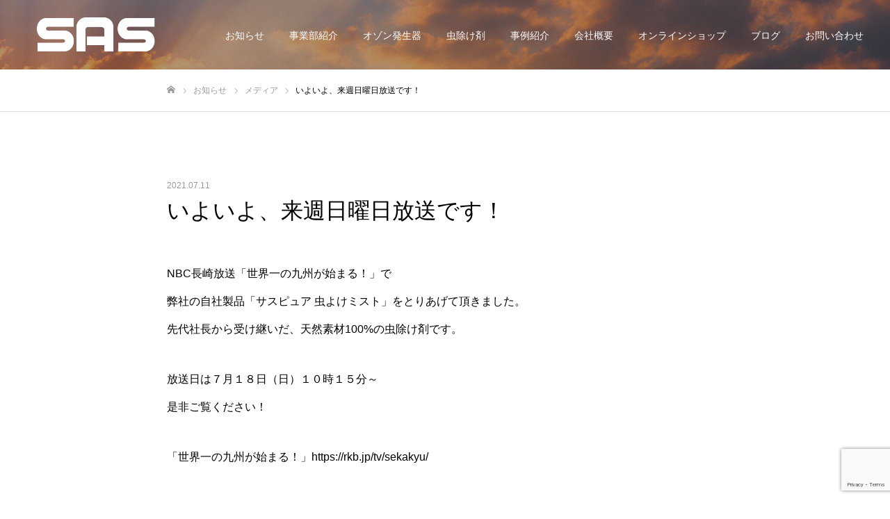

--- FILE ---
content_type: text/html; charset=UTF-8
request_url: https://sas-ozone.com/2021/07/%E3%81%84%E3%82%88%E3%81%84%E3%82%88%E3%80%81%E6%9D%A5%E9%80%B1%E6%97%A5%E6%9B%9C%E6%97%A5%E6%94%BE%E9%80%81%E3%81%A7%E3%81%99%EF%BC%81/
body_size: 39480
content:
<!DOCTYPE html>
<html class="pc" lang="ja">
<head>
	<!-- Global site tag (gtag.js) - Google Analytics -->
<script async src="https://www.googletagmanager.com/gtag/js?id=UA-50519433-1"></script>
<script>
  window.dataLayer = window.dataLayer || [];
  function gtag(){dataLayer.push(arguments);}
  gtag('js', new Date());

  gtag('config', 'UA-50519433-1');
</script>

<meta charset="UTF-8">
<!--[if IE]><meta http-equiv="X-UA-Compatible" content="IE=edge"><![endif]-->
<meta name="viewport" content="width=device-width">
<meta name="format-detection" content="telephone=no">
<title>いよいよ、来週日曜日放送です！ | 株式会社シモダアメニティーサービス</title>
<meta name="description" content="NBC長崎放送「世界一の九州が始まる！」で弊社の自社製品「サスピュア 虫よけミスト」をとりあげて頂きました。先代社長から受け継いだ、天然素材100%の虫除け剤です。">
<link rel="pingback" href="https://sas-ozone.com/demo/xmlrpc.php">
<link rel="shortcut icon" href="https://sas-ozone.com/demo/wp-content/uploads/2020/11/favicon.png">
<link rel='dns-prefetch' href='//www.google.com' />
<link rel='dns-prefetch' href='//s.w.org' />
<link rel="alternate" type="application/rss+xml" title="株式会社シモダアメニティーサービス &raquo; フィード" href="https://sas-ozone.com/feed/" />
<link rel="alternate" type="application/rss+xml" title="株式会社シモダアメニティーサービス &raquo; コメントフィード" href="https://sas-ozone.com/comments/feed/" />
<link rel="alternate" type="application/rss+xml" title="株式会社シモダアメニティーサービス &raquo; いよいよ、来週日曜日放送です！ のコメントのフィード" href="https://sas-ozone.com/2021/07/%e3%81%84%e3%82%88%e3%81%84%e3%82%88%e3%80%81%e6%9d%a5%e9%80%b1%e6%97%a5%e6%9b%9c%e6%97%a5%e6%94%be%e9%80%81%e3%81%a7%e3%81%99%ef%bc%81/feed/" />
<link rel='stylesheet' id='style-css'  href='https://sas-ozone.com/demo/wp-content/themes/fake_tcd074/style.css?ver=1.6.1' type='text/css' media='all' />
<link rel='stylesheet' id='wp-block-library-css'  href='https://sas-ozone.com/demo/wp-includes/css/dist/block-library/style.min.css?ver=5.4.18' type='text/css' media='all' />
<link rel='stylesheet' id='contact-form-7-css'  href='https://sas-ozone.com/demo/wp-content/plugins/contact-form-7/includes/css/styles.css?ver=5.1.9' type='text/css' media='all' />
<script type='text/javascript' src='https://sas-ozone.com/demo/wp-includes/js/jquery/jquery.js?ver=1.12.4-wp'></script>
<script type='text/javascript' src='https://sas-ozone.com/demo/wp-includes/js/jquery/jquery-migrate.min.js?ver=1.4.1'></script>
<link rel='https://api.w.org/' href='https://sas-ozone.com/wp-json/' />
<link rel="canonical" href="https://sas-ozone.com/2021/07/%e3%81%84%e3%82%88%e3%81%84%e3%82%88%e3%80%81%e6%9d%a5%e9%80%b1%e6%97%a5%e6%9b%9c%e6%97%a5%e6%94%be%e9%80%81%e3%81%a7%e3%81%99%ef%bc%81/" />
<link rel='shortlink' href='https://sas-ozone.com/?p=473' />
<link rel="alternate" type="application/json+oembed" href="https://sas-ozone.com/wp-json/oembed/1.0/embed?url=https%3A%2F%2Fsas-ozone.com%2F2021%2F07%2F%25e3%2581%2584%25e3%2582%2588%25e3%2581%2584%25e3%2582%2588%25e3%2580%2581%25e6%259d%25a5%25e9%2580%25b1%25e6%2597%25a5%25e6%259b%259c%25e6%2597%25a5%25e6%2594%25be%25e9%2580%2581%25e3%2581%25a7%25e3%2581%2599%25ef%25bc%2581%2F" />
<link rel="alternate" type="text/xml+oembed" href="https://sas-ozone.com/wp-json/oembed/1.0/embed?url=https%3A%2F%2Fsas-ozone.com%2F2021%2F07%2F%25e3%2581%2584%25e3%2582%2588%25e3%2581%2584%25e3%2582%2588%25e3%2580%2581%25e6%259d%25a5%25e9%2580%25b1%25e6%2597%25a5%25e6%259b%259c%25e6%2597%25a5%25e6%2594%25be%25e9%2580%2581%25e3%2581%25a7%25e3%2581%2599%25ef%25bc%2581%2F&#038;format=xml" />

<link rel="stylesheet" href="https://sas-ozone.com/demo/wp-content/themes/fake_tcd074/css/design-plus.css?ver=1.6.1">
<link rel="stylesheet" href="https://sas-ozone.com/demo/wp-content/themes/fake_tcd074/css/sns-botton.css?ver=1.6.1">
<link rel="stylesheet" media="screen and (max-width:1050px)" href="https://sas-ozone.com/demo/wp-content/themes/fake_tcd074/css/responsive.css?ver=1.6.1">
<link rel="stylesheet" media="screen and (max-width:1050px)" href="https://sas-ozone.com/demo/wp-content/themes/fake_tcd074/css/footer-bar.css?ver=1.6.1">

<script src="https://sas-ozone.com/demo/wp-content/themes/fake_tcd074/js/jquery.easing.1.3.js?ver=1.6.1"></script>
<script src="https://sas-ozone.com/demo/wp-content/themes/fake_tcd074/js/jscript.js?ver=1.6.1"></script>
<script src="https://sas-ozone.com/demo/wp-content/themes/fake_tcd074/js/comment.js?ver=1.6.1"></script>

<link rel="stylesheet" href="https://sas-ozone.com/demo/wp-content/themes/fake_tcd074/js/simplebar.css?ver=1.6.1">
<script src="https://sas-ozone.com/demo/wp-content/themes/fake_tcd074/js/simplebar.min.js?ver=1.6.1"></script>


<script src="https://sas-ozone.com/demo/wp-content/themes/fake_tcd074/js/header_fix.js?ver=1.6.1"></script>
<script src="https://sas-ozone.com/demo/wp-content/themes/fake_tcd074/js/header_fix_mobile.js?ver=1.6.1"></script>

<style type="text/css">

body, input, textarea { font-family: Arial, "ヒラギノ角ゴ ProN W3", "Hiragino Kaku Gothic ProN", "メイリオ", Meiryo, sans-serif; }

.rich_font, .p-vertical { font-family: Arial, "ヒラギノ角ゴ ProN W3", "Hiragino Kaku Gothic ProN", "メイリオ", Meiryo, sans-serif; }

.rich_font_type1 { font-family: Arial, "ヒラギノ角ゴ ProN W3", "Hiragino Kaku Gothic ProN", "メイリオ", Meiryo, sans-serif; }
.rich_font_type2 { font-family: "Hiragino Sans", "ヒラギノ角ゴ ProN", "Hiragino Kaku Gothic ProN", "游ゴシック", YuGothic, "メイリオ", Meiryo, sans-serif; font-weight:500; }
.rich_font_type3 { font-family: "Times New Roman" , "游明朝" , "Yu Mincho" , "游明朝体" , "YuMincho" , "ヒラギノ明朝 Pro W3" , "Hiragino Mincho Pro" , "HiraMinProN-W3" , "HGS明朝E" , "ＭＳ Ｐ明朝" , "MS PMincho" , serif; font-weight:500; }

.post_content, #next_prev_post { font-family: Arial, "ヒラギノ角ゴ ProN W3", "Hiragino Kaku Gothic ProN", "メイリオ", Meiryo, sans-serif; }

#header, #header a, #menu_button:before { color:#ffffff; }
#header a:hover, #menu_button:hover:before { color:rgba(237,237,163,1); }
#header.active, .header_fix #header, .header_fix_mobile #header {
  color:#ffffff;
  background:rgba(0,144,208,1);
}
#header.active a, .header_fix #header a, .header_fix_mobile #header a, .header_fix_mobile #menu_button:before { color:#ffffff; }
#header.active a:hover, .header_fix #header a:hover, .header_fix_mobile #header a:hover, .header_fix_mobile #menu_button:hover:before { color:#ededa3; }
@media screen and (max-width:1050px) {
  #header {
    color:#ffffff;
    background:rgba(0,144,208,1);
  }
  #header a, #menu_button:before { color:#ffffff; }
  #header a:hover, #menu_button:hover:before { color:#ededa3; }
}

#global_menu > ul > li > a { color:#ffffff; }
#global_menu > ul > li > a:hover { color:rgba(237,237,163,1); }
#global_menu > ul > li a.active, #global_menu > ul > li.active_button > a { color:#ededa3; }
#global_menu ul ul a { color:#FFFFFF !important; background:#0090d0; }
#global_menu ul ul a:hover { background:#0076d1; }

#drawer_menu { background:#ffffff; }
#mobile_menu a { color:#000000; background:#ffffff; border-bottom:1px solid #000000; }
#mobile_menu li li a { background:#0090d0; }
#mobile_menu a:hover, #drawer_menu .close_button:hover, #mobile_menu .child_menu_button:hover { color:#ffffff; background:#0090d0; }

.megamenu_blog_list { background:#ffffff; }
.megamenu_blog_list_inner { border-color:rgba(255,255,255,0.3); }
.megamenu_blog_list .menu_area a, .megamenu_blog_list .menu_area a:hover, .megamenu_blog_list .menu_area li.active a, .megamenu_blog_list .post_list li .title { color:#ffffff !important; }
.megamenu_blog_list .menu_area a:hover, .megamenu_blog_list .menu_area li.active a, .megamenu_blog_list .post_list { background:#0090d0; }
.megamenu_blog_list .post_list li .overlay {
  background: -webkit-linear-gradient(top, transparent, rgba(0,0,0,0.3));
  background: linear-gradient(to bottom, transparent, rgba(0,0,0,0.3));
}
#footer_banner .item1 a { color:#ffffff !important; }
#footer_banner .item1 .title { font-size:24px; }
#footer_banner .item1 .desc { font-size:14px; }
@media screen and (max-width:650px) {
  #footer_banner .item1 .title { font-size:20px; }
  #footer_banner .item1 .desc { font-size:12px; }
}
#footer_banner .item2 a { color:#ffffff !important; }
#footer_banner .item2 .title { font-size:24px; }
#footer_banner .item2 .desc { font-size:14px; }
@media screen and (max-width:650px) {
  #footer_banner .item2 .title { font-size:20px; }
  #footer_banner .item2 .desc { font-size:12px; }
}
#footer_banner .item3 a { color:#ffffff !important; }
#footer_banner .item3 .title { font-size:24px; }
#footer_banner .item3 .desc { font-size:14px; }
@media screen and (max-width:650px) {
  #footer_banner .item3 .title { font-size:20px; }
  #footer_banner .item3 .desc { font-size:12px; }
}
#footer_banner .item4 a { color:#ffffff !important; }
#footer_banner .item4 .title { font-size:24px; }
#footer_banner .item4 .desc { font-size:14px; }
@media screen and (max-width:650px) {
  #footer_banner .item4 .title { font-size:20px; }
  #footer_banner .item4 .desc { font-size:12px; }
}
.work_list .item .title { font-size:16px; }
.work_list .category {
  font-size:14px; color:#ffffff;
  background: -webkit-linear-gradient(top, transparent, rgba(0,0,0,0.7));
  background: linear-gradient(to bottom, transparent, rgba(0,0,0,0.7));
}
@media screen and (max-width:650px) {
  .work_list .item .title { font-size:14px; }
  .work_list .category { font-size:12px; }
}
body.single .post_content { font-size:16px; }
#page_header_catch .catch { font-size:50px; color:#FFFFFF; }
#page_header_catch .desc { font-size:16px; color:#FFFFFF; }
#tab_button_list li span { font-size:14px; }
#archive_catch h2 { font-size:30px; }
#blog_list .title { font-size:26px; }
#blog_list .excerpt { font-size:16px; }
#blog_list a .title_area { color:#ffffff !important; }
#blog_list a:hover .title_area { color:#cccccc !important; }
#blog_list .category a, #single_category a { color:#FFFFFF; background:#0090d0; }
#blog_list .category a:hover, #single_category a:hover { color:#FFFFFF; background:#0076d1; }
#blog_list .overlay {
  background: -webkit-linear-gradient(top, transparent, rgba(0,144,208,0.5));
  background: linear-gradient(to bottom, transparent, rgba(0,144,208,0.5));
}
#post_title_area .title { font-size:32px; }
@media screen and (max-width:650px) {
  body.single .post_content { font-size:14px; }
  #page_header_catch .catch { font-size:30px; }
  #page_header_catch .desc { font-size:14px; }
  #tab_button_list li span { font-size:12px; }
  #archive_catch h2 { font-size:20px; }
  #blog_list .title { font-size:20px; }
  #blog_list .excerpt { font-size:13px; }
  #post_title_area .title { font-size:20px; }
  #related_post .headline { font-size:16px; }
}

.author_profile a.avatar img, .animate_image img, .animate_background .image {
  width:100%; height:auto;
  -webkit-transition: transform  0.75s ease;
  transition: transform  0.75s ease;
}
.author_profile a.avatar:hover img, .animate_image:hover img, .animate_background:hover .image {
  -webkit-transform: scale(1.2);
  transform: scale(1.2);
}




a { color:#000; }

#comment_headline, .tcd_category_list a:hover, .tcd_category_list .child_menu_button:hover, .side_headline, #faq_category li a:hover, #faq_category li.active a, #archive_service .bottom_area .sub_category li a:hover,
  #side_service_category_list a:hover, #side_service_category_list li.active > a, #side_faq_category_list a:hover, #side_faq_category_list li.active a, #side_staff_list a:hover, #side_staff_list li.active a, .cf_data_list li a:hover,
    #side_campaign_category_list a:hover, #side_campaign_category_list li.active a, #side_clinic_list a:hover, #side_clinic_list li.active a
{ color: #0090d0; }

#index_slider .search_button:hover input, #return_top a, #comment_tab li a:hover, #comment_tab li.active a, #comment_header #comment_closed p, #submit_comment:hover, #cancel_comment_reply a:hover, #p_readmore .button:hover,
  #wp-calendar td a:hover, #p_readmore .button, .page_navi span.current, .page_navi a:hover, #post_pagination p, #post_pagination a:hover, .c-pw__btn:hover
{ background-color: #0090d0; }

#guest_info input:focus, #comment_textarea textarea:focus, .c-pw__box-input:focus, .page_navi span.current, .page_navi a:hover, #post_pagination p, #post_pagination a:hover
{ border-color: #0090d0; }

#comment_tab li.active a:after, #comment_header #comment_closed p:after
{ border-color:#0090d0 transparent transparent transparent; }


#footer a:hover, .cardlink_title a:hover, #related_post .item a:hover, .comment a:hover, .comment_form_wrapper a:hover,
  #bread_crumb a:hover, #bread_crumb li.home a:hover:after, .author_profile a:hover, .author_profile .author_link li a:hover:before, #post_meta_bottom a:hover,
    #recent_news a.link:hover, #recent_news .link:hover:after, #recent_news li a:hover .title, #searchform .submit_button:hover:before, .styled_post_list1 a:hover .title_area, .styled_post_list1 a:hover .date, .p-dropdown__title:hover:after, .p-dropdown__list li a:hover
{ color: #0076d1; }
#post_pagination a:hover, #p_readmore .button:hover, #return_top a:hover
{ background-color: #0076d1; }
.post_content a { color: #000000; }
.post_content a:hover { color:#8c8c8c; }
#site_wrap { display:none; }
#site_loader_overlay {
  background:#ffffff;
  opacity: 1;
  position: fixed;
  top: 0px;
  left: 0px;
  width: 100%;
  height: 100%;
  width: 100vw;
  height: 100vh;
  z-index: 99999;
}
#site_loader_animation {
  width: 48px;
  height: 48px;
  font-size: 10px;
  text-indent: -9999em;
  position: fixed;
  top: 0;
  left: 0;
	right: 0;
	bottom: 0;
	margin: auto;
  border: 3px solid rgba(0,144,208,0.2);
  border-top-color: #0090d0;
  border-radius: 50%;
  -webkit-animation: loading-circle 1.1s infinite linear;
  animation: loading-circle 1.1s infinite linear;
}
@-webkit-keyframes loading-circle {
  0% { -webkit-transform: rotate(0deg); transform: rotate(0deg); }
  100% { -webkit-transform: rotate(360deg); transform: rotate(360deg); }
}
@media only screen and (max-width: 767px) {
	#site_loader_animation { width: 30px; height: 30px; }
}
@keyframes loading-circle {
  0% { -webkit-transform: rotate(0deg); transform: rotate(0deg); }
  100% { -webkit-transform: rotate(360deg); transform: rotate(360deg); }
}


</style>

		<style type="text/css" id="wp-custom-css">
			/*フォーム他ボタン追加*/
#center-btn {
  text-align:center;
  margin-top:20px;
}

.center-btn {
  display: inline-block;
  text-decoration: none;
  background: #0090d0;
  color: #FFFFFF!important;
  width: 500px;
  height: 80px;
  line-height: 80px;
  border-radius: 5px;
  text-align: center;
}

.center-btn:hover {
  background: #0076d1;
}

/*事業詳細ボタンの追加*/

.jigyou-btn {
  display: inline-block;
  text-decoration: none;
  background: #0090d0;
  color: #FFFFFF!important;
  width: 120px;
  height: 120px;
  line-height: 120px;
  border-radius: 50%;
  text-align: center;
  overflow: hidden;
  transition: .4s;
  float:right;
}

.jigyou-btn:hover {
  background: #0076d1;
}

/*詳細ページ内　棒線の見出し(h4)*/
h5 {
  border-bottom: solid 3px #0090d0;
}

/*フロー図　見出し*/
#flow li {
	width:93%;
  position: relative;
  background: #0090d0;
	list-style:none;
	font-weight:bold;
	color:#FFFFFF!important;
	padding:15px;
}

#flow p{
 margin-top:25px;
}

#flow li:after {
  position: absolute;
  content: '';
  top: 100%;
  border: 15px solid transparent;
  border-top: 15px solid #0090d0;
  width: 0;
  height: 0;
}


/*オゾン発生器ページ－文字余白*/
.mgr-50{
    margin-right : 50px;
}
.mgr-20{
    margin-right : 20px;
}

/*オゾン事業部　表*/
#tbl{
/*table*/
display:table;
border-collapse:collapse;
table-layout: auto;
width:100%;
}
#tbl .list_table_head{
/*thead*/
display:table-header-group;
}
#tbl .list_table_body{
/*tbody*/
display:table-row-group;
}
#tbl .list_table_head li{
/*th*/
text-align:center;
font-weight:bold;
background-color:#EBEBEB;
}
#tbl ul{
/*tr*/
display:table-row;
}
#tbl li{
/*td*/
display:table-cell;
border:solid 1px #CCCCCC;
text-align: center;
vertical-align: middle;
}

.list_table_top{
background-color:#EBEBEB;
}		</style>
		</head>
<body id="body" class="post-template-default single single-post postid-473 single-format-standard hide_desc_mobile use_header_fix use_mobile_header_fix">


<div id="container">

 <header id="header" class="animate_pc">

  <div id="header_logo">
   
<h2 class="logo">
 <a href="https://sas-ozone.com/" title="株式会社シモダアメニティーサービス">
    <img class="pc_logo_image type1" src="https://sas-ozone.com/demo/wp-content/uploads/2020/06/logo.png?1768595007" alt="株式会社シモダアメニティーサービス" title="株式会社シモダアメニティーサービス" width="203" height="50" />
  <img class="pc_logo_image type2" src="https://sas-ozone.com/demo/wp-content/uploads/2020/06/logo.png?1768595007" alt="株式会社シモダアメニティーサービス" title="株式会社シモダアメニティーサービス" width="203" height="50" />
      <img class="mobile_logo_image" src="https://sas-ozone.com/demo/wp-content/uploads/2020/06/logo_sp.png?1768595007" alt="株式会社シモダアメニティーサービス" title="株式会社シモダアメニティーサービス" width="100" height="25" />
   </a>
</h2>

             </div>

    <a href="#" id="menu_button"><span>メニュー</span></a>
  
    <nav id="global_menu">
   <ul id="menu-%e3%83%98%e3%83%83%e3%83%80%e3%83%bc%e3%83%a1%e3%83%8b%e3%83%a5%e3%83%bc" class="menu"><li id="menu-item-196" class="menu-item menu-item-type-post_type menu-item-object-page current_page_parent menu-item-196"><a href="https://sas-ozone.com/newslist/">お知らせ</a></li>
<li id="menu-item-62" class="menu-item menu-item-type-post_type menu-item-object-page menu-item-has-children menu-item-62"><a href="https://sas-ozone.com/division/">事業部紹介</a>
<ul class="sub-menu">
	<li id="menu-item-311" class="menu-item menu-item-type-post_type menu-item-object-page menu-item-311"><a href="https://sas-ozone.com/division/ozone/">オゾン事業部</a></li>
	<li id="menu-item-312" class="menu-item menu-item-type-post_type menu-item-object-page menu-item-312"><a href="https://sas-ozone.com/division/sanitation/">サニテーション事業部</a></li>
	<li id="menu-item-313" class="menu-item menu-item-type-post_type menu-item-object-page menu-item-313"><a href="https://sas-ozone.com/division/pestcontrol/">ペストコントロール事業部</a></li>
</ul>
</li>
<li id="menu-item-64" class="menu-item menu-item-type-post_type menu-item-object-page menu-item-64"><a href="https://sas-ozone.com/ozonator/">オゾン発生器</a></li>
<li id="menu-item-278" class="menu-item menu-item-type-post_type menu-item-object-page menu-item-278"><a href="https://sas-ozone.com/insect/">虫除け剤</a></li>
<li id="menu-item-352" class="menu-item menu-item-type-custom menu-item-object-custom menu-item-352"><a href="https://sas-ozone.com/work/">事例紹介</a></li>
<li id="menu-item-63" class="menu-item menu-item-type-post_type menu-item-object-page menu-item-63"><a href="https://sas-ozone.com/about/">会社概要</a></li>
<li id="menu-item-69" class="menu-item menu-item-type-custom menu-item-object-custom menu-item-69"><a target="_blank" rel="noopener noreferrer" href="https://sas101.thebase.in/">オンラインショップ</a></li>
<li id="menu-item-70" class="menu-item menu-item-type-custom menu-item-object-custom menu-item-70"><a target="_blank" rel="noopener noreferrer" href="https://ameblo.jp/sas-ozone/">ブログ</a></li>
<li id="menu-item-59" class="menu-item menu-item-type-post_type menu-item-object-page menu-item-59"><a target="_blank" rel="noopener noreferrer" href="https://sas-ozone.com/contact/">お問い合わせ</a></li>
</ul>  </nav>
  
  
 </header>

 

<div id="page_header" class="small" style="background:#0090d0;">
 <div class="overlay" style="background:rgba(0,0,0,0.3);"></div> <div class="bg_image" data-parallax-image="https://sas-ozone.com/demo/wp-content/uploads/2020/11/news_image_01.jpg" data-parallax-mobile-image="https://sas-ozone.com/demo/wp-content/uploads/2020/11/news_sp_image_01.jpg" data-parallax-speed="0"></div></div>

<div id="bread_crumb">

<ul class="clearfix" itemscope itemtype="http://schema.org/BreadcrumbList">
 <li itemprop="itemListElement" itemscope itemtype="http://schema.org/ListItem" class="home"><a itemprop="item" href="https://sas-ozone.com/"><span itemprop="name">ホーム</span></a><meta itemprop="position" content="1"></li>
 <li itemprop="itemListElement" itemscope itemtype="http://schema.org/ListItem"><a itemprop="item" href="https://sas-ozone.com/newslist/"><span itemprop="name">お知らせ</span></a><meta itemprop="position" content="2"></li>
  <li class="category" itemprop="itemListElement" itemscope itemtype="http://schema.org/ListItem">
    <a itemprop="item" href="https://sas-ozone.com/category/%e3%83%a1%e3%83%87%e3%82%a3%e3%82%a2/"><span itemprop="name">メディア</span></a>
    <meta itemprop="position" content="3">
 </li>
  <li class="last" itemprop="itemListElement" itemscope itemtype="http://schema.org/ListItem"><span itemprop="name">いよいよ、来週日曜日放送です！</span><meta itemprop="position" content="4"></li>
</ul>

</div>

<div id="main_contents" class="clearfix">

 
 <article id="article">

  <div id="post_title_area">
   <p class="date"><time class="entry-date updated" datetime="2021-12-24T08:41:45+09:00">2021.07.11</time></p>   <h1 class="title rich_font entry-title">いよいよ、来週日曜日放送です！</h1>
  </div>

  
  
  
  
  
    <div class="post_content clearfix">
   <p>NBC長崎放送「世界一の九州が始まる！」で<br />
弊社の自社製品「サスピュア 虫よけミスト」をとりあげて頂きました。<br />
先代社長から受け継いだ、天然素材100%の虫除け剤です。</p>
<p>放送日は７月１８日（日）１０時１５分～<br />
是非ご覧ください！</p>
<p>「世界一の九州が始まる！」<a href="https://rkb.jp/tv/sekakyu/">https://rkb.jp/tv/sekakyu/</a></p>
<p>RKB毎日放送・NBC長崎放送・RKK熊本放送・OBS大分放送・MRT宮崎放送・MBC南日本放送</p>
  </div>

  
  
  
    <div id="next_prev_post" class="clearfix">
   <div class="item prev_post clearfix">
 <a href="https://sas-ozone.com/2021/07/%e3%81%aa%e3%81%8c%e3%81%95%e3%81%8d%e3%83%97%e3%83%ac%e3%82%b9%ef%bc%97%e6%9c%88%e5%8f%b7%e3%81%ab%e6%8e%b2%e8%bc%89%e3%81%97%e3%81%a6%e9%a0%82%e3%81%8d%e3%81%be%e3%81%97%e3%81%9f%ef%bc%81/">
  <div class="title_area">
   <span class="title">ながさきプレス７月号に掲載して頂きました！</span>
   <span class="nav">前の記事</span>
  </div>
 </a>
</div>
<div class="item next_post clearfix">
 <a href="https://sas-ozone.com/2021/07/%e7%95%aa%e7%b5%84%e3%81%ae%e3%81%94%e8%a6%96%e8%81%b4%e3%80%81%e3%81%82%e3%82%8a%e3%81%8c%e3%81%a8%e3%81%86%e3%81%94%e3%81%96%e3%81%84%e3%81%be%e3%81%97%e3%81%9f%ef%bc%81/">
  <div class="title_area">
   <span class="title">番組のご視聴、ありがとうございました！</span>
   <span class="nav">次の記事</span>
  </div>
 </a>
</div>
  </div>
  
 </article><!-- END #article -->

 
 
 
 
  <div id="related_post">
    <h3 class="headline">関連する記事</h3>
    <div class="post_list clearfix">
      <article class="item">
    <a class="animate_background" style="background:none;" href="https://sas-ozone.com/2021/07/%e3%81%aa%e3%81%8c%e3%81%95%e3%81%8d%e3%83%97%e3%83%ac%e3%82%b9%ef%bc%97%e6%9c%88%e5%8f%b7%e3%81%ab%e6%8e%b2%e8%bc%89%e3%81%97%e3%81%a6%e9%a0%82%e3%81%8d%e3%81%be%e3%81%97%e3%81%9f%ef%bc%81/">
     <div class="image_wrap">
      <div class="image" style="background:url(https://sas-ozone.com/demo/wp-content/uploads/2021/07/IMG_saspure_1-520x520.jpg) no-repeat center center; background-size:cover;"></div>
     </div>
     <p class="title rich_font"><span>ながさきプレス７月号に掲載して頂きました！</span></p>
    </a>
   </article>
      <article class="item">
    <a class="animate_background" style="background:none;" href="https://sas-ozone.com/2021/07/%e7%95%aa%e7%b5%84%e3%81%ae%e3%81%94%e8%a6%96%e8%81%b4%e3%80%81%e3%81%82%e3%82%8a%e3%81%8c%e3%81%a8%e3%81%86%e3%81%94%e3%81%96%e3%81%84%e3%81%be%e3%81%97%e3%81%9f%ef%bc%81/">
     <div class="image_wrap">
      <div class="image" style="background:url() no-repeat center center; background-size:cover;"></div>
     </div>
     <p class="title rich_font"><span>番組のご視聴、ありがとうございました！</span></p>
    </a>
   </article>
      <article class="item">
    <a class="animate_background" style="background:none;" href="https://sas-ozone.com/2021/01/%ef%bc%92%ef%bc%90%ef%bc%92%ef%bc%91%e5%b9%b4%ef%bc%91%e6%9c%88%ef%bc%91%ef%bc%90%e6%97%a5%ef%bc%88%e6%97%a5%ef%bc%89%e3%81%ae%e9%95%b7%e5%b4%8e%e6%96%b0%e8%81%9e%e3%81%ab%e6%8e%b2%e8%bc%89%e3%81%97/">
     <div class="image_wrap">
      <div class="image" style="background:url() no-repeat center center; background-size:cover;"></div>
     </div>
     <p class="title rich_font"><span>２０２１年１月１０日（日）の長崎新聞に掲載して頂きました。</span></p>
    </a>
   </article>
     </div><!-- END #post_list_type1 -->
 </div><!-- END #related_post -->
 
 
</div><!-- END #main_contents -->

<div id="widget_area" style="background:#0090d0;">
 <div id="widget_area_inner" class="clearfix">

  
    <div id="left_widget">
   		<div class="widget_content clearfix widget_recent_entries" id="recent-posts-2">
		<h3 class="widget_headline"><span>最近の記事</span></h3>		<ul>
											<li>
					<a href="https://sas-ozone.com/2024/12/%e6%ad%a3%e7%a4%be%e5%93%a1%e5%8b%9f%e9%9b%86%ef%bc%81/">正社員募集！</a>
											<span class="post-date">2024年12月27日</span>
									</li>
											<li>
					<a href="https://sas-ozone.com/2024/06/%e5%85%ac%e5%bc%8fline%e3%82%a2%e3%82%ab%e3%82%a6%e3%83%b3%e3%83%88%e3%81%ab%e3%81%a4%e3%81%84%e3%81%a6/">公式LINEアカウントについて</a>
											<span class="post-date">2024年6月26日</span>
									</li>
											<li>
					<a href="https://sas-ozone.com/2024/06/%e3%80%90%e6%a4%8d%e7%89%a9%e3%81%ae%e6%81%b5%e3%81%bf%e7%9f%b3%e9%b9%b8%e3%80%91%e8%b2%a9%e5%a3%b2%e9%96%8b%e5%a7%8b/">【植物の恵み石鹸】販売開始のお知らせ</a>
											<span class="post-date">2024年6月10日</span>
									</li>
											<li>
					<a href="https://sas-ozone.com/2023/07/%e3%80%90%e3%82%b5%e3%82%b9%e3%83%94%e3%83%a5%e3%82%a2-%e7%bd%ae%e3%81%8d%e5%9e%8b%e3%82%bf%e3%82%a4%e3%83%97%e3%80%91%e8%b2%a9%e5%a3%b2%e9%96%8b%e5%a7%8b%e3%81%ae%e3%81%8a%e7%9f%a5%e3%82%89%e3%81%9b/">【サスピュア 置き型タイプ】販売開始のお知らせ</a>
											<span class="post-date">2023年7月24日</span>
									</li>
											<li>
					<a href="https://sas-ozone.com/2022/04/%e3%82%b5%e3%82%b9%e3%83%94%e3%83%a5%e3%82%a2%e3%81%ab%e9%96%a2%e3%81%99%e3%82%8b%e3%81%8a%e5%95%8f%e3%81%84%e5%90%88%e3%81%9b%e5%85%88%e3%81%ae%e3%81%94%e6%a1%88%e5%86%85/">【サスピュア虫よけミスト】お問合せ先のご案内</a>
											<span class="post-date">2022年4月22日</span>
									</li>
					</ul>
		</div>
  </div>
  
    <div id="right_widget">
   <div class="widget_content clearfix widget_search" id="search-3">
<h3 class="widget_headline"><span>サイト内検索</span></h3><form role="search" method="get" id="searchform" class="searchform" action="https://sas-ozone.com/">
				<div>
					<label class="screen-reader-text" for="s">検索:</label>
					<input type="text" value="" name="s" id="s" />
					<input type="submit" id="searchsubmit" value="検索" />
				</div>
			</form></div>
<div class="widget_content clearfix tcdw_archive_list_widget" id="tcdw_archive_list_widget-2">
<h3 class="widget_headline"><span>アーカイブ</span></h3><div class="design_select_box">
 <label>OPEN</label>
 <select name="archive-dropdown" onChange='document.location.href=this.options[this.selectedIndex].value;'> 
  <option value="">月を選択</option> 
  	<option value='https://sas-ozone.com/2024/12/'> 2024年12月 </option>
	<option value='https://sas-ozone.com/2024/06/'> 2024年6月 </option>
	<option value='https://sas-ozone.com/2023/07/'> 2023年7月 </option>
	<option value='https://sas-ozone.com/2022/04/'> 2022年4月 </option>
	<option value='https://sas-ozone.com/2022/03/'> 2022年3月 </option>
	<option value='https://sas-ozone.com/2021/12/'> 2021年12月 </option>
	<option value='https://sas-ozone.com/2021/10/'> 2021年10月 </option>
	<option value='https://sas-ozone.com/2021/09/'> 2021年9月 </option>
	<option value='https://sas-ozone.com/2021/08/'> 2021年8月 </option>
	<option value='https://sas-ozone.com/2021/07/'> 2021年7月 </option>
	<option value='https://sas-ozone.com/2021/03/'> 2021年3月 </option>
	<option value='https://sas-ozone.com/2021/02/'> 2021年2月 </option>
	<option value='https://sas-ozone.com/2021/01/'> 2021年1月 </option>
 </select>
</div>
</div>
  </div>
  
  
 </div><!-- END #widget_area_inner -->
  </div><!-- END #widget_area -->


 <footer id="footer">

  <div id="footer_inner">

      <div id="footer_banner" class="clearfix">
        <div class="item item1">
          <a class="link animate_background" href="https://sas101.thebase.in/">
           <div class="caption">
                    </div>
            <div class="image" style="background:url(https://sas-ozone.com/demo/wp-content/uploads/2021/07/sas_bnr.jpg) no-repeat center center; background-size:cover;"></div>
     </a>
    </div>
        <div class="item item2">
          <a class="link animate_background" href="https://sas-ozone.com/contact/">
           <div class="caption">
                    </div>
            <div class="image" style="background:url(https://sas-ozone.com/demo/wp-content/uploads/2021/07/con_bnr.jpg) no-repeat center center; background-size:cover;"></div>
     </a>
    </div>
        <div class="item item3">
          <a class="link animate_background" href="http://n-hotarunokai.sakura.ne.jp/">
           <div class="caption">
                    </div>
            <div class="image" style="background:url(https://sas-ozone.com/demo/wp-content/uploads/2022/06/bnr_hotaru.jpg) no-repeat center center; background-size:cover;"></div>
     </a>
    </div>
       </div><!-- END #footer_banner -->
   
      <div id="footer_logo">
    
<h3 class="logo">
 <a href="https://sas-ozone.com/" title="株式会社シモダアメニティーサービス">
    <img class="pc_logo_image" src="https://sas-ozone.com/demo/wp-content/uploads/2020/11/footer_pc_logo.png?1768595007" alt="株式会社シモダアメニティーサービス" title="株式会社シモダアメニティーサービス" width="203" height="50" />
      <img class="mobile_logo_image" src="https://sas-ozone.com/demo/wp-content/uploads/2020/11/footer_sp_logo.png?1768595007" alt="株式会社シモダアメニティーサービス" title="株式会社シモダアメニティーサービス" width="100" height="25" />
   </a>
</h3>

   </div>
   
      <div id="footer_information">
    <p>株式会社シモダアメニティーサービス<br />
〒851-0251　長崎県長崎市田上4丁目8番13号<br />
電話番号：095-820-7001	FAX番号：095-820-7002</p>
   </div>
   
         <ul id="footer_social_link" class="clearfix">
    <li class="facebook"><a href="https://www.facebook.com/sas.ozone7001/?ref=pages_you_manage" rel="nofollow" target="_blank" title="Facebook"><span>Facebook</span></a></li>        <li class="insta"><a href="https://www.instagram.com/invites/contact/?i=mwkk9xl1fgrn&#038;utm_content=me66n4y" rel="nofollow" target="_blank" title="Instagram"><span>Instagram</span></a></li>                   </ul>
   
  </div><!-- END #footer_inner -->

      <div id="footer_menu" class="footer_menu">
   <ul id="menu-%e3%83%95%e3%83%83%e3%82%bf%e3%83%bc%e3%83%a1%e3%83%8b%e3%83%a5%e3%83%bc" class="menu"><li id="menu-item-628" class="menu-item menu-item-type-post_type menu-item-object-page menu-item-628"><a href="https://sas-ozone.com/about/">会社概要</a></li>
<li id="menu-item-630" class="menu-item menu-item-type-post_type menu-item-object-page menu-item-630"><a href="https://sas-ozone.com/division/">事業部紹介</a></li>
<li id="menu-item-631" class="menu-item menu-item-type-post_type menu-item-object-page menu-item-631"><a href="https://sas-ozone.com/contact/">お問い合わせ</a></li>
<li id="menu-item-627" class="menu-item menu-item-type-post_type menu-item-object-page menu-item-privacy-policy menu-item-627"><a href="https://sas-ozone.com/policy/">プライバシーポリシー</a></li>
</ul>  </div>
  
  <div id="return_top">
   <a href="#body"><span>PAGE TOP</span></a>
  </div>

  <p id="copyright" style="background:#000000; color:#FFFFFF;">Copyright 2020 sas-ozone Inc.</p>

 </footer><!-- END #footer_bottom -->

 
</div><!-- #container -->

<div id="drawer_menu">
  <nav>
  <ul id="mobile_menu" class="menu"><li class="menu-item menu-item-type-post_type menu-item-object-page current_page_parent menu-item-196"><a href="https://sas-ozone.com/newslist/">お知らせ</a></li>
<li class="menu-item menu-item-type-post_type menu-item-object-page menu-item-has-children menu-item-62"><a href="https://sas-ozone.com/division/">事業部紹介</a>
<ul class="sub-menu">
	<li class="menu-item menu-item-type-post_type menu-item-object-page menu-item-311"><a href="https://sas-ozone.com/division/ozone/">オゾン事業部</a></li>
	<li class="menu-item menu-item-type-post_type menu-item-object-page menu-item-312"><a href="https://sas-ozone.com/division/sanitation/">サニテーション事業部</a></li>
	<li class="menu-item menu-item-type-post_type menu-item-object-page menu-item-313"><a href="https://sas-ozone.com/division/pestcontrol/">ペストコントロール事業部</a></li>
</ul>
</li>
<li class="menu-item menu-item-type-post_type menu-item-object-page menu-item-64"><a href="https://sas-ozone.com/ozonator/">オゾン発生器</a></li>
<li class="menu-item menu-item-type-post_type menu-item-object-page menu-item-278"><a href="https://sas-ozone.com/insect/">虫除け剤</a></li>
<li class="menu-item menu-item-type-custom menu-item-object-custom menu-item-352"><a href="https://sas-ozone.com/work/">事例紹介</a></li>
<li class="menu-item menu-item-type-post_type menu-item-object-page menu-item-63"><a href="https://sas-ozone.com/about/">会社概要</a></li>
<li class="menu-item menu-item-type-custom menu-item-object-custom menu-item-69"><a target="_blank" rel="noopener noreferrer" href="https://sas101.thebase.in/">オンラインショップ</a></li>
<li class="menu-item menu-item-type-custom menu-item-object-custom menu-item-70"><a target="_blank" rel="noopener noreferrer" href="https://ameblo.jp/sas-ozone/">ブログ</a></li>
<li class="menu-item menu-item-type-post_type menu-item-object-page menu-item-59"><a target="_blank" rel="noopener noreferrer" href="https://sas-ozone.com/contact/">お問い合わせ</a></li>
</ul> </nav>
  <div id="mobile_banner">
   </div><!-- END #header_mobile_banner -->
</div>

<script>
jQuery(document).ready(function($){

    $('#tab_button_list').addClass('animate');

  var mqls = [
    window.matchMedia("(min-width: 1051px)"),
    window.matchMedia("(max-width: 651px)")
  ]
  function mediaqueryresponse(mql){
    if (mqls[0].matches){ // over 1051px
      if( $(body).hasClass('header_fix') ) {
        $('.animate_pc').each(function(){
          $(this).addClass('no_animate');
        });
      } else {
        $('.animate_pc').each(function(i){
          $(this).delay(i * 900).queue(function(next) {
            $(this).addClass('animate');
            next();
          });
        });
      }
          }
    if (mqls[1].matches){ // under 651px
      $('.animate_mobile').each(function(i){
        $(this).delay(i * 900).queue(function(next) {
          $(this).addClass('animate2');
          next();
        });
      });
          }
    if (!mqls[0].matches && !mqls[1].matches){ // between 652 ~ 1050
      $('.animate_pc').not('#header').each(function(i){
        $(this).delay(i * 900).queue(function(next) {
          $(this).addClass('animate');
          next();
        });
      });
          }
  }
  for (var i=0; i<mqls.length; i++){
    mediaqueryresponse(mqls[i])
    mqls[i].addListener(mediaqueryresponse)
  }


  
  
});
</script>


<script type='text/javascript' src='https://sas-ozone.com/demo/wp-includes/js/comment-reply.min.js?ver=5.4.18'></script>
<script type='text/javascript'>
/* <![CDATA[ */
var wpcf7 = {"apiSettings":{"root":"https:\/\/sas-ozone.com\/wp-json\/contact-form-7\/v1","namespace":"contact-form-7\/v1"}};
/* ]]> */
</script>
<script type='text/javascript' src='https://sas-ozone.com/demo/wp-content/plugins/contact-form-7/includes/js/scripts.js?ver=5.1.9'></script>
<script type='text/javascript' src='https://www.google.com/recaptcha/api.js?render=6LeJASIcAAAAAOpJJQAtMvV_PsiOrsJEk8f-zTpa&#038;ver=3.0'></script>
<script type='text/javascript' src='https://sas-ozone.com/demo/wp-includes/js/wp-embed.min.js?ver=5.4.18'></script>
<script type="text/javascript">
( function( sitekey, actions ) {

	document.addEventListener( 'DOMContentLoaded', function( event ) {
		var wpcf7recaptcha = {

			execute: function( action ) {
				grecaptcha.execute(
					sitekey,
					{ action: action }
				).then( function( token ) {
					var event = new CustomEvent( 'wpcf7grecaptchaexecuted', {
						detail: {
							action: action,
							token: token,
						},
					} );

					document.dispatchEvent( event );
				} );
			},

			executeOnHomepage: function() {
				wpcf7recaptcha.execute( actions[ 'homepage' ] );
			},

			executeOnContactform: function() {
				wpcf7recaptcha.execute( actions[ 'contactform' ] );
			},

		};

		grecaptcha.ready(
			wpcf7recaptcha.executeOnHomepage
		);

		document.addEventListener( 'change',
			wpcf7recaptcha.executeOnContactform, false
		);

		document.addEventListener( 'wpcf7submit',
			wpcf7recaptcha.executeOnHomepage, false
		);

	} );

	document.addEventListener( 'wpcf7grecaptchaexecuted', function( event ) {
		var fields = document.querySelectorAll(
			"form.wpcf7-form input[name='g-recaptcha-response']"
		);

		for ( var i = 0; i < fields.length; i++ ) {
			var field = fields[ i ];
			field.setAttribute( 'value', event.detail.token );
		}
	} );

} )(
	'6LeJASIcAAAAAOpJJQAtMvV_PsiOrsJEk8f-zTpa',
	{"homepage":"homepage","contactform":"contactform"}
);
</script>
<script src="https://sas-ozone.com/demo/wp-content/themes/fake_tcd074/js/parallax.js?ver=1.6.1"></script>
</body>
</html>

--- FILE ---
content_type: text/html; charset=utf-8
request_url: https://www.google.com/recaptcha/api2/anchor?ar=1&k=6LeJASIcAAAAAOpJJQAtMvV_PsiOrsJEk8f-zTpa&co=aHR0cHM6Ly9zYXMtb3pvbmUuY29tOjQ0Mw..&hl=en&v=PoyoqOPhxBO7pBk68S4YbpHZ&size=invisible&anchor-ms=20000&execute-ms=30000&cb=i000jm6ld9ln
body_size: 48623
content:
<!DOCTYPE HTML><html dir="ltr" lang="en"><head><meta http-equiv="Content-Type" content="text/html; charset=UTF-8">
<meta http-equiv="X-UA-Compatible" content="IE=edge">
<title>reCAPTCHA</title>
<style type="text/css">
/* cyrillic-ext */
@font-face {
  font-family: 'Roboto';
  font-style: normal;
  font-weight: 400;
  font-stretch: 100%;
  src: url(//fonts.gstatic.com/s/roboto/v48/KFO7CnqEu92Fr1ME7kSn66aGLdTylUAMa3GUBHMdazTgWw.woff2) format('woff2');
  unicode-range: U+0460-052F, U+1C80-1C8A, U+20B4, U+2DE0-2DFF, U+A640-A69F, U+FE2E-FE2F;
}
/* cyrillic */
@font-face {
  font-family: 'Roboto';
  font-style: normal;
  font-weight: 400;
  font-stretch: 100%;
  src: url(//fonts.gstatic.com/s/roboto/v48/KFO7CnqEu92Fr1ME7kSn66aGLdTylUAMa3iUBHMdazTgWw.woff2) format('woff2');
  unicode-range: U+0301, U+0400-045F, U+0490-0491, U+04B0-04B1, U+2116;
}
/* greek-ext */
@font-face {
  font-family: 'Roboto';
  font-style: normal;
  font-weight: 400;
  font-stretch: 100%;
  src: url(//fonts.gstatic.com/s/roboto/v48/KFO7CnqEu92Fr1ME7kSn66aGLdTylUAMa3CUBHMdazTgWw.woff2) format('woff2');
  unicode-range: U+1F00-1FFF;
}
/* greek */
@font-face {
  font-family: 'Roboto';
  font-style: normal;
  font-weight: 400;
  font-stretch: 100%;
  src: url(//fonts.gstatic.com/s/roboto/v48/KFO7CnqEu92Fr1ME7kSn66aGLdTylUAMa3-UBHMdazTgWw.woff2) format('woff2');
  unicode-range: U+0370-0377, U+037A-037F, U+0384-038A, U+038C, U+038E-03A1, U+03A3-03FF;
}
/* math */
@font-face {
  font-family: 'Roboto';
  font-style: normal;
  font-weight: 400;
  font-stretch: 100%;
  src: url(//fonts.gstatic.com/s/roboto/v48/KFO7CnqEu92Fr1ME7kSn66aGLdTylUAMawCUBHMdazTgWw.woff2) format('woff2');
  unicode-range: U+0302-0303, U+0305, U+0307-0308, U+0310, U+0312, U+0315, U+031A, U+0326-0327, U+032C, U+032F-0330, U+0332-0333, U+0338, U+033A, U+0346, U+034D, U+0391-03A1, U+03A3-03A9, U+03B1-03C9, U+03D1, U+03D5-03D6, U+03F0-03F1, U+03F4-03F5, U+2016-2017, U+2034-2038, U+203C, U+2040, U+2043, U+2047, U+2050, U+2057, U+205F, U+2070-2071, U+2074-208E, U+2090-209C, U+20D0-20DC, U+20E1, U+20E5-20EF, U+2100-2112, U+2114-2115, U+2117-2121, U+2123-214F, U+2190, U+2192, U+2194-21AE, U+21B0-21E5, U+21F1-21F2, U+21F4-2211, U+2213-2214, U+2216-22FF, U+2308-230B, U+2310, U+2319, U+231C-2321, U+2336-237A, U+237C, U+2395, U+239B-23B7, U+23D0, U+23DC-23E1, U+2474-2475, U+25AF, U+25B3, U+25B7, U+25BD, U+25C1, U+25CA, U+25CC, U+25FB, U+266D-266F, U+27C0-27FF, U+2900-2AFF, U+2B0E-2B11, U+2B30-2B4C, U+2BFE, U+3030, U+FF5B, U+FF5D, U+1D400-1D7FF, U+1EE00-1EEFF;
}
/* symbols */
@font-face {
  font-family: 'Roboto';
  font-style: normal;
  font-weight: 400;
  font-stretch: 100%;
  src: url(//fonts.gstatic.com/s/roboto/v48/KFO7CnqEu92Fr1ME7kSn66aGLdTylUAMaxKUBHMdazTgWw.woff2) format('woff2');
  unicode-range: U+0001-000C, U+000E-001F, U+007F-009F, U+20DD-20E0, U+20E2-20E4, U+2150-218F, U+2190, U+2192, U+2194-2199, U+21AF, U+21E6-21F0, U+21F3, U+2218-2219, U+2299, U+22C4-22C6, U+2300-243F, U+2440-244A, U+2460-24FF, U+25A0-27BF, U+2800-28FF, U+2921-2922, U+2981, U+29BF, U+29EB, U+2B00-2BFF, U+4DC0-4DFF, U+FFF9-FFFB, U+10140-1018E, U+10190-1019C, U+101A0, U+101D0-101FD, U+102E0-102FB, U+10E60-10E7E, U+1D2C0-1D2D3, U+1D2E0-1D37F, U+1F000-1F0FF, U+1F100-1F1AD, U+1F1E6-1F1FF, U+1F30D-1F30F, U+1F315, U+1F31C, U+1F31E, U+1F320-1F32C, U+1F336, U+1F378, U+1F37D, U+1F382, U+1F393-1F39F, U+1F3A7-1F3A8, U+1F3AC-1F3AF, U+1F3C2, U+1F3C4-1F3C6, U+1F3CA-1F3CE, U+1F3D4-1F3E0, U+1F3ED, U+1F3F1-1F3F3, U+1F3F5-1F3F7, U+1F408, U+1F415, U+1F41F, U+1F426, U+1F43F, U+1F441-1F442, U+1F444, U+1F446-1F449, U+1F44C-1F44E, U+1F453, U+1F46A, U+1F47D, U+1F4A3, U+1F4B0, U+1F4B3, U+1F4B9, U+1F4BB, U+1F4BF, U+1F4C8-1F4CB, U+1F4D6, U+1F4DA, U+1F4DF, U+1F4E3-1F4E6, U+1F4EA-1F4ED, U+1F4F7, U+1F4F9-1F4FB, U+1F4FD-1F4FE, U+1F503, U+1F507-1F50B, U+1F50D, U+1F512-1F513, U+1F53E-1F54A, U+1F54F-1F5FA, U+1F610, U+1F650-1F67F, U+1F687, U+1F68D, U+1F691, U+1F694, U+1F698, U+1F6AD, U+1F6B2, U+1F6B9-1F6BA, U+1F6BC, U+1F6C6-1F6CF, U+1F6D3-1F6D7, U+1F6E0-1F6EA, U+1F6F0-1F6F3, U+1F6F7-1F6FC, U+1F700-1F7FF, U+1F800-1F80B, U+1F810-1F847, U+1F850-1F859, U+1F860-1F887, U+1F890-1F8AD, U+1F8B0-1F8BB, U+1F8C0-1F8C1, U+1F900-1F90B, U+1F93B, U+1F946, U+1F984, U+1F996, U+1F9E9, U+1FA00-1FA6F, U+1FA70-1FA7C, U+1FA80-1FA89, U+1FA8F-1FAC6, U+1FACE-1FADC, U+1FADF-1FAE9, U+1FAF0-1FAF8, U+1FB00-1FBFF;
}
/* vietnamese */
@font-face {
  font-family: 'Roboto';
  font-style: normal;
  font-weight: 400;
  font-stretch: 100%;
  src: url(//fonts.gstatic.com/s/roboto/v48/KFO7CnqEu92Fr1ME7kSn66aGLdTylUAMa3OUBHMdazTgWw.woff2) format('woff2');
  unicode-range: U+0102-0103, U+0110-0111, U+0128-0129, U+0168-0169, U+01A0-01A1, U+01AF-01B0, U+0300-0301, U+0303-0304, U+0308-0309, U+0323, U+0329, U+1EA0-1EF9, U+20AB;
}
/* latin-ext */
@font-face {
  font-family: 'Roboto';
  font-style: normal;
  font-weight: 400;
  font-stretch: 100%;
  src: url(//fonts.gstatic.com/s/roboto/v48/KFO7CnqEu92Fr1ME7kSn66aGLdTylUAMa3KUBHMdazTgWw.woff2) format('woff2');
  unicode-range: U+0100-02BA, U+02BD-02C5, U+02C7-02CC, U+02CE-02D7, U+02DD-02FF, U+0304, U+0308, U+0329, U+1D00-1DBF, U+1E00-1E9F, U+1EF2-1EFF, U+2020, U+20A0-20AB, U+20AD-20C0, U+2113, U+2C60-2C7F, U+A720-A7FF;
}
/* latin */
@font-face {
  font-family: 'Roboto';
  font-style: normal;
  font-weight: 400;
  font-stretch: 100%;
  src: url(//fonts.gstatic.com/s/roboto/v48/KFO7CnqEu92Fr1ME7kSn66aGLdTylUAMa3yUBHMdazQ.woff2) format('woff2');
  unicode-range: U+0000-00FF, U+0131, U+0152-0153, U+02BB-02BC, U+02C6, U+02DA, U+02DC, U+0304, U+0308, U+0329, U+2000-206F, U+20AC, U+2122, U+2191, U+2193, U+2212, U+2215, U+FEFF, U+FFFD;
}
/* cyrillic-ext */
@font-face {
  font-family: 'Roboto';
  font-style: normal;
  font-weight: 500;
  font-stretch: 100%;
  src: url(//fonts.gstatic.com/s/roboto/v48/KFO7CnqEu92Fr1ME7kSn66aGLdTylUAMa3GUBHMdazTgWw.woff2) format('woff2');
  unicode-range: U+0460-052F, U+1C80-1C8A, U+20B4, U+2DE0-2DFF, U+A640-A69F, U+FE2E-FE2F;
}
/* cyrillic */
@font-face {
  font-family: 'Roboto';
  font-style: normal;
  font-weight: 500;
  font-stretch: 100%;
  src: url(//fonts.gstatic.com/s/roboto/v48/KFO7CnqEu92Fr1ME7kSn66aGLdTylUAMa3iUBHMdazTgWw.woff2) format('woff2');
  unicode-range: U+0301, U+0400-045F, U+0490-0491, U+04B0-04B1, U+2116;
}
/* greek-ext */
@font-face {
  font-family: 'Roboto';
  font-style: normal;
  font-weight: 500;
  font-stretch: 100%;
  src: url(//fonts.gstatic.com/s/roboto/v48/KFO7CnqEu92Fr1ME7kSn66aGLdTylUAMa3CUBHMdazTgWw.woff2) format('woff2');
  unicode-range: U+1F00-1FFF;
}
/* greek */
@font-face {
  font-family: 'Roboto';
  font-style: normal;
  font-weight: 500;
  font-stretch: 100%;
  src: url(//fonts.gstatic.com/s/roboto/v48/KFO7CnqEu92Fr1ME7kSn66aGLdTylUAMa3-UBHMdazTgWw.woff2) format('woff2');
  unicode-range: U+0370-0377, U+037A-037F, U+0384-038A, U+038C, U+038E-03A1, U+03A3-03FF;
}
/* math */
@font-face {
  font-family: 'Roboto';
  font-style: normal;
  font-weight: 500;
  font-stretch: 100%;
  src: url(//fonts.gstatic.com/s/roboto/v48/KFO7CnqEu92Fr1ME7kSn66aGLdTylUAMawCUBHMdazTgWw.woff2) format('woff2');
  unicode-range: U+0302-0303, U+0305, U+0307-0308, U+0310, U+0312, U+0315, U+031A, U+0326-0327, U+032C, U+032F-0330, U+0332-0333, U+0338, U+033A, U+0346, U+034D, U+0391-03A1, U+03A3-03A9, U+03B1-03C9, U+03D1, U+03D5-03D6, U+03F0-03F1, U+03F4-03F5, U+2016-2017, U+2034-2038, U+203C, U+2040, U+2043, U+2047, U+2050, U+2057, U+205F, U+2070-2071, U+2074-208E, U+2090-209C, U+20D0-20DC, U+20E1, U+20E5-20EF, U+2100-2112, U+2114-2115, U+2117-2121, U+2123-214F, U+2190, U+2192, U+2194-21AE, U+21B0-21E5, U+21F1-21F2, U+21F4-2211, U+2213-2214, U+2216-22FF, U+2308-230B, U+2310, U+2319, U+231C-2321, U+2336-237A, U+237C, U+2395, U+239B-23B7, U+23D0, U+23DC-23E1, U+2474-2475, U+25AF, U+25B3, U+25B7, U+25BD, U+25C1, U+25CA, U+25CC, U+25FB, U+266D-266F, U+27C0-27FF, U+2900-2AFF, U+2B0E-2B11, U+2B30-2B4C, U+2BFE, U+3030, U+FF5B, U+FF5D, U+1D400-1D7FF, U+1EE00-1EEFF;
}
/* symbols */
@font-face {
  font-family: 'Roboto';
  font-style: normal;
  font-weight: 500;
  font-stretch: 100%;
  src: url(//fonts.gstatic.com/s/roboto/v48/KFO7CnqEu92Fr1ME7kSn66aGLdTylUAMaxKUBHMdazTgWw.woff2) format('woff2');
  unicode-range: U+0001-000C, U+000E-001F, U+007F-009F, U+20DD-20E0, U+20E2-20E4, U+2150-218F, U+2190, U+2192, U+2194-2199, U+21AF, U+21E6-21F0, U+21F3, U+2218-2219, U+2299, U+22C4-22C6, U+2300-243F, U+2440-244A, U+2460-24FF, U+25A0-27BF, U+2800-28FF, U+2921-2922, U+2981, U+29BF, U+29EB, U+2B00-2BFF, U+4DC0-4DFF, U+FFF9-FFFB, U+10140-1018E, U+10190-1019C, U+101A0, U+101D0-101FD, U+102E0-102FB, U+10E60-10E7E, U+1D2C0-1D2D3, U+1D2E0-1D37F, U+1F000-1F0FF, U+1F100-1F1AD, U+1F1E6-1F1FF, U+1F30D-1F30F, U+1F315, U+1F31C, U+1F31E, U+1F320-1F32C, U+1F336, U+1F378, U+1F37D, U+1F382, U+1F393-1F39F, U+1F3A7-1F3A8, U+1F3AC-1F3AF, U+1F3C2, U+1F3C4-1F3C6, U+1F3CA-1F3CE, U+1F3D4-1F3E0, U+1F3ED, U+1F3F1-1F3F3, U+1F3F5-1F3F7, U+1F408, U+1F415, U+1F41F, U+1F426, U+1F43F, U+1F441-1F442, U+1F444, U+1F446-1F449, U+1F44C-1F44E, U+1F453, U+1F46A, U+1F47D, U+1F4A3, U+1F4B0, U+1F4B3, U+1F4B9, U+1F4BB, U+1F4BF, U+1F4C8-1F4CB, U+1F4D6, U+1F4DA, U+1F4DF, U+1F4E3-1F4E6, U+1F4EA-1F4ED, U+1F4F7, U+1F4F9-1F4FB, U+1F4FD-1F4FE, U+1F503, U+1F507-1F50B, U+1F50D, U+1F512-1F513, U+1F53E-1F54A, U+1F54F-1F5FA, U+1F610, U+1F650-1F67F, U+1F687, U+1F68D, U+1F691, U+1F694, U+1F698, U+1F6AD, U+1F6B2, U+1F6B9-1F6BA, U+1F6BC, U+1F6C6-1F6CF, U+1F6D3-1F6D7, U+1F6E0-1F6EA, U+1F6F0-1F6F3, U+1F6F7-1F6FC, U+1F700-1F7FF, U+1F800-1F80B, U+1F810-1F847, U+1F850-1F859, U+1F860-1F887, U+1F890-1F8AD, U+1F8B0-1F8BB, U+1F8C0-1F8C1, U+1F900-1F90B, U+1F93B, U+1F946, U+1F984, U+1F996, U+1F9E9, U+1FA00-1FA6F, U+1FA70-1FA7C, U+1FA80-1FA89, U+1FA8F-1FAC6, U+1FACE-1FADC, U+1FADF-1FAE9, U+1FAF0-1FAF8, U+1FB00-1FBFF;
}
/* vietnamese */
@font-face {
  font-family: 'Roboto';
  font-style: normal;
  font-weight: 500;
  font-stretch: 100%;
  src: url(//fonts.gstatic.com/s/roboto/v48/KFO7CnqEu92Fr1ME7kSn66aGLdTylUAMa3OUBHMdazTgWw.woff2) format('woff2');
  unicode-range: U+0102-0103, U+0110-0111, U+0128-0129, U+0168-0169, U+01A0-01A1, U+01AF-01B0, U+0300-0301, U+0303-0304, U+0308-0309, U+0323, U+0329, U+1EA0-1EF9, U+20AB;
}
/* latin-ext */
@font-face {
  font-family: 'Roboto';
  font-style: normal;
  font-weight: 500;
  font-stretch: 100%;
  src: url(//fonts.gstatic.com/s/roboto/v48/KFO7CnqEu92Fr1ME7kSn66aGLdTylUAMa3KUBHMdazTgWw.woff2) format('woff2');
  unicode-range: U+0100-02BA, U+02BD-02C5, U+02C7-02CC, U+02CE-02D7, U+02DD-02FF, U+0304, U+0308, U+0329, U+1D00-1DBF, U+1E00-1E9F, U+1EF2-1EFF, U+2020, U+20A0-20AB, U+20AD-20C0, U+2113, U+2C60-2C7F, U+A720-A7FF;
}
/* latin */
@font-face {
  font-family: 'Roboto';
  font-style: normal;
  font-weight: 500;
  font-stretch: 100%;
  src: url(//fonts.gstatic.com/s/roboto/v48/KFO7CnqEu92Fr1ME7kSn66aGLdTylUAMa3yUBHMdazQ.woff2) format('woff2');
  unicode-range: U+0000-00FF, U+0131, U+0152-0153, U+02BB-02BC, U+02C6, U+02DA, U+02DC, U+0304, U+0308, U+0329, U+2000-206F, U+20AC, U+2122, U+2191, U+2193, U+2212, U+2215, U+FEFF, U+FFFD;
}
/* cyrillic-ext */
@font-face {
  font-family: 'Roboto';
  font-style: normal;
  font-weight: 900;
  font-stretch: 100%;
  src: url(//fonts.gstatic.com/s/roboto/v48/KFO7CnqEu92Fr1ME7kSn66aGLdTylUAMa3GUBHMdazTgWw.woff2) format('woff2');
  unicode-range: U+0460-052F, U+1C80-1C8A, U+20B4, U+2DE0-2DFF, U+A640-A69F, U+FE2E-FE2F;
}
/* cyrillic */
@font-face {
  font-family: 'Roboto';
  font-style: normal;
  font-weight: 900;
  font-stretch: 100%;
  src: url(//fonts.gstatic.com/s/roboto/v48/KFO7CnqEu92Fr1ME7kSn66aGLdTylUAMa3iUBHMdazTgWw.woff2) format('woff2');
  unicode-range: U+0301, U+0400-045F, U+0490-0491, U+04B0-04B1, U+2116;
}
/* greek-ext */
@font-face {
  font-family: 'Roboto';
  font-style: normal;
  font-weight: 900;
  font-stretch: 100%;
  src: url(//fonts.gstatic.com/s/roboto/v48/KFO7CnqEu92Fr1ME7kSn66aGLdTylUAMa3CUBHMdazTgWw.woff2) format('woff2');
  unicode-range: U+1F00-1FFF;
}
/* greek */
@font-face {
  font-family: 'Roboto';
  font-style: normal;
  font-weight: 900;
  font-stretch: 100%;
  src: url(//fonts.gstatic.com/s/roboto/v48/KFO7CnqEu92Fr1ME7kSn66aGLdTylUAMa3-UBHMdazTgWw.woff2) format('woff2');
  unicode-range: U+0370-0377, U+037A-037F, U+0384-038A, U+038C, U+038E-03A1, U+03A3-03FF;
}
/* math */
@font-face {
  font-family: 'Roboto';
  font-style: normal;
  font-weight: 900;
  font-stretch: 100%;
  src: url(//fonts.gstatic.com/s/roboto/v48/KFO7CnqEu92Fr1ME7kSn66aGLdTylUAMawCUBHMdazTgWw.woff2) format('woff2');
  unicode-range: U+0302-0303, U+0305, U+0307-0308, U+0310, U+0312, U+0315, U+031A, U+0326-0327, U+032C, U+032F-0330, U+0332-0333, U+0338, U+033A, U+0346, U+034D, U+0391-03A1, U+03A3-03A9, U+03B1-03C9, U+03D1, U+03D5-03D6, U+03F0-03F1, U+03F4-03F5, U+2016-2017, U+2034-2038, U+203C, U+2040, U+2043, U+2047, U+2050, U+2057, U+205F, U+2070-2071, U+2074-208E, U+2090-209C, U+20D0-20DC, U+20E1, U+20E5-20EF, U+2100-2112, U+2114-2115, U+2117-2121, U+2123-214F, U+2190, U+2192, U+2194-21AE, U+21B0-21E5, U+21F1-21F2, U+21F4-2211, U+2213-2214, U+2216-22FF, U+2308-230B, U+2310, U+2319, U+231C-2321, U+2336-237A, U+237C, U+2395, U+239B-23B7, U+23D0, U+23DC-23E1, U+2474-2475, U+25AF, U+25B3, U+25B7, U+25BD, U+25C1, U+25CA, U+25CC, U+25FB, U+266D-266F, U+27C0-27FF, U+2900-2AFF, U+2B0E-2B11, U+2B30-2B4C, U+2BFE, U+3030, U+FF5B, U+FF5D, U+1D400-1D7FF, U+1EE00-1EEFF;
}
/* symbols */
@font-face {
  font-family: 'Roboto';
  font-style: normal;
  font-weight: 900;
  font-stretch: 100%;
  src: url(//fonts.gstatic.com/s/roboto/v48/KFO7CnqEu92Fr1ME7kSn66aGLdTylUAMaxKUBHMdazTgWw.woff2) format('woff2');
  unicode-range: U+0001-000C, U+000E-001F, U+007F-009F, U+20DD-20E0, U+20E2-20E4, U+2150-218F, U+2190, U+2192, U+2194-2199, U+21AF, U+21E6-21F0, U+21F3, U+2218-2219, U+2299, U+22C4-22C6, U+2300-243F, U+2440-244A, U+2460-24FF, U+25A0-27BF, U+2800-28FF, U+2921-2922, U+2981, U+29BF, U+29EB, U+2B00-2BFF, U+4DC0-4DFF, U+FFF9-FFFB, U+10140-1018E, U+10190-1019C, U+101A0, U+101D0-101FD, U+102E0-102FB, U+10E60-10E7E, U+1D2C0-1D2D3, U+1D2E0-1D37F, U+1F000-1F0FF, U+1F100-1F1AD, U+1F1E6-1F1FF, U+1F30D-1F30F, U+1F315, U+1F31C, U+1F31E, U+1F320-1F32C, U+1F336, U+1F378, U+1F37D, U+1F382, U+1F393-1F39F, U+1F3A7-1F3A8, U+1F3AC-1F3AF, U+1F3C2, U+1F3C4-1F3C6, U+1F3CA-1F3CE, U+1F3D4-1F3E0, U+1F3ED, U+1F3F1-1F3F3, U+1F3F5-1F3F7, U+1F408, U+1F415, U+1F41F, U+1F426, U+1F43F, U+1F441-1F442, U+1F444, U+1F446-1F449, U+1F44C-1F44E, U+1F453, U+1F46A, U+1F47D, U+1F4A3, U+1F4B0, U+1F4B3, U+1F4B9, U+1F4BB, U+1F4BF, U+1F4C8-1F4CB, U+1F4D6, U+1F4DA, U+1F4DF, U+1F4E3-1F4E6, U+1F4EA-1F4ED, U+1F4F7, U+1F4F9-1F4FB, U+1F4FD-1F4FE, U+1F503, U+1F507-1F50B, U+1F50D, U+1F512-1F513, U+1F53E-1F54A, U+1F54F-1F5FA, U+1F610, U+1F650-1F67F, U+1F687, U+1F68D, U+1F691, U+1F694, U+1F698, U+1F6AD, U+1F6B2, U+1F6B9-1F6BA, U+1F6BC, U+1F6C6-1F6CF, U+1F6D3-1F6D7, U+1F6E0-1F6EA, U+1F6F0-1F6F3, U+1F6F7-1F6FC, U+1F700-1F7FF, U+1F800-1F80B, U+1F810-1F847, U+1F850-1F859, U+1F860-1F887, U+1F890-1F8AD, U+1F8B0-1F8BB, U+1F8C0-1F8C1, U+1F900-1F90B, U+1F93B, U+1F946, U+1F984, U+1F996, U+1F9E9, U+1FA00-1FA6F, U+1FA70-1FA7C, U+1FA80-1FA89, U+1FA8F-1FAC6, U+1FACE-1FADC, U+1FADF-1FAE9, U+1FAF0-1FAF8, U+1FB00-1FBFF;
}
/* vietnamese */
@font-face {
  font-family: 'Roboto';
  font-style: normal;
  font-weight: 900;
  font-stretch: 100%;
  src: url(//fonts.gstatic.com/s/roboto/v48/KFO7CnqEu92Fr1ME7kSn66aGLdTylUAMa3OUBHMdazTgWw.woff2) format('woff2');
  unicode-range: U+0102-0103, U+0110-0111, U+0128-0129, U+0168-0169, U+01A0-01A1, U+01AF-01B0, U+0300-0301, U+0303-0304, U+0308-0309, U+0323, U+0329, U+1EA0-1EF9, U+20AB;
}
/* latin-ext */
@font-face {
  font-family: 'Roboto';
  font-style: normal;
  font-weight: 900;
  font-stretch: 100%;
  src: url(//fonts.gstatic.com/s/roboto/v48/KFO7CnqEu92Fr1ME7kSn66aGLdTylUAMa3KUBHMdazTgWw.woff2) format('woff2');
  unicode-range: U+0100-02BA, U+02BD-02C5, U+02C7-02CC, U+02CE-02D7, U+02DD-02FF, U+0304, U+0308, U+0329, U+1D00-1DBF, U+1E00-1E9F, U+1EF2-1EFF, U+2020, U+20A0-20AB, U+20AD-20C0, U+2113, U+2C60-2C7F, U+A720-A7FF;
}
/* latin */
@font-face {
  font-family: 'Roboto';
  font-style: normal;
  font-weight: 900;
  font-stretch: 100%;
  src: url(//fonts.gstatic.com/s/roboto/v48/KFO7CnqEu92Fr1ME7kSn66aGLdTylUAMa3yUBHMdazQ.woff2) format('woff2');
  unicode-range: U+0000-00FF, U+0131, U+0152-0153, U+02BB-02BC, U+02C6, U+02DA, U+02DC, U+0304, U+0308, U+0329, U+2000-206F, U+20AC, U+2122, U+2191, U+2193, U+2212, U+2215, U+FEFF, U+FFFD;
}

</style>
<link rel="stylesheet" type="text/css" href="https://www.gstatic.com/recaptcha/releases/PoyoqOPhxBO7pBk68S4YbpHZ/styles__ltr.css">
<script nonce="xte-yMwvRGyVGueVQbfXzg" type="text/javascript">window['__recaptcha_api'] = 'https://www.google.com/recaptcha/api2/';</script>
<script type="text/javascript" src="https://www.gstatic.com/recaptcha/releases/PoyoqOPhxBO7pBk68S4YbpHZ/recaptcha__en.js" nonce="xte-yMwvRGyVGueVQbfXzg">
      
    </script></head>
<body><div id="rc-anchor-alert" class="rc-anchor-alert"></div>
<input type="hidden" id="recaptcha-token" value="[base64]">
<script type="text/javascript" nonce="xte-yMwvRGyVGueVQbfXzg">
      recaptcha.anchor.Main.init("[\x22ainput\x22,[\x22bgdata\x22,\x22\x22,\[base64]/[base64]/[base64]/[base64]/cjw8ejpyPj4+eil9Y2F0Y2gobCl7dGhyb3cgbDt9fSxIPWZ1bmN0aW9uKHcsdCx6KXtpZih3PT0xOTR8fHc9PTIwOCl0LnZbd10/dC52W3ddLmNvbmNhdCh6KTp0LnZbd109b2Yoeix0KTtlbHNle2lmKHQuYkImJnchPTMxNylyZXR1cm47dz09NjZ8fHc9PTEyMnx8dz09NDcwfHx3PT00NHx8dz09NDE2fHx3PT0zOTd8fHc9PTQyMXx8dz09Njh8fHc9PTcwfHx3PT0xODQ/[base64]/[base64]/[base64]/bmV3IGRbVl0oSlswXSk6cD09Mj9uZXcgZFtWXShKWzBdLEpbMV0pOnA9PTM/bmV3IGRbVl0oSlswXSxKWzFdLEpbMl0pOnA9PTQ/[base64]/[base64]/[base64]/[base64]\x22,\[base64]\\u003d\x22,\x22wpcnwoHDtMOCwpzDnMK3N8K/GCU/[base64]/wqg3MmUORcK8LCpiLcKjwq7Cj8K5SMOPb8Oqw5rCtsK7OMOLPsKaw5Mbwr4uwp7CiMKOw7Qhwp5Bw47DhcKTCcKrWcKRZDbDlMKdw4w/FFXClsOOAH3DhgLDtWLCnkgRfwvCqRTDjVlDOkZMY8OcZMOgw5xoN0/CjxtML8KGbjZ/wp8Hw6bDh8K2MsKwwoPCvMKfw7N2w5xaNcK7A3/DvcO/ZcOnw5TDiT3ClcO1wrY8GsO/NB7CksOhH1xgHcOSw57CmQzDs8OgBE4twrPDumbCucOWwrzDq8O6fxbDh8KOwpTCvHvCskwcw6rDiMK5wroyw64EwqzCrsKrwpLDrVfDpcKTwpnDn0t7wqhpw4Qrw5nDusKiQMKBw58XGMOMX8K+Qg/CjMKjwqoTw7fCsT3CmDo0WAzCnj8LwoLDgDcrdyfCowTCp8ODesKBwo8aWybDh8KnFFI5w6DCrMO0w4TCtMK2VMOwwpFKJlvCucOZfmMyw4vCrl7ChcKOw5jDvWzDq0XCg8KhRndyO8Kbw4YeBnTDo8K6wr4qGmDCvsKBeMKQDg8yDsK/VRYnGsKDUcKYN202c8Kew6nDssKBGsKqexALw4TDnSQFw6PCozLDk8K+w44oAVXCoMKzT8K/BMOUZMKZPzRBw5k2w5XCuxzDhsOcHkbCqsKwwoDDpcKgNcKuA3QgGsKkw7jDpggxeVADwozDjMO6NcOsGEV1OMOiwpjDksKFw5Fcw5zDk8KBNyPDoUZmcwsjZMOAw41zwpzDrmvDgMKWB8OuRMO3SHJ/wphJfzJ2UFl/woMlw4XDusK+K8K7wrLDkE/CsMOmNMOew7Vjw5ENw4IobExQTBvDsApsYsKkwoh4djzDu8OHYk9Nw4lhQcOoOMO0Zw8Ow7MxDMOMw5bClsKkdw/Cg8OmIGwzw7UAQy1SZsK+wqLCm3BjPMOrw7bCrMKVwp/DkhXChcOtw5/DlMOdR8O8woXDvsO/HsKewrvDosOHw4ASeMOvwqwZw73CnixIwpYSw5scwrUFWAXCuT1Lw78yVMOfZsO/[base64]/CmWzCkkV/dsOGwqzCtxoHfBh5wo3CjsORw4Q1w5M0wq7CtgYaw6nDkMO4w7UEMUzDiMKTPVZpPVbDncKzw7MNw5V1H8KiRGXCn38AYcKOw5DDsnFcEE06w5jCizNewpE2wojCs0PDsmBPJ8KrRV7Cp8KFwo4ARnHDng/DswZ8wonDi8KiacOlw6tRw5/CqcKrNF8oPMOjw4jDsMKpbcOfWGfDoX0NWcK2w5/CvBdpw4sBwqorSEvDqMO2eCnDn0B2eMOlw7Q2XnzCg0nDqsKSw7HDsznDr8KBw4VOwofDqDFrBXIfFgtYw6sLw5/CsgDCuS/Dn3VNw6xMJlw6IzjDrcOfbMO8w6ojJz15Sj/DpsKmZm9FfhItQMOQC8K+GxpMbxLChMOue8KYGFlTWQxzcA8KwpvCjS10O8KHwpjCmR/[base64]/Cl8KrSQfDk8Kmw7nDghN/wrvCh8OjwrAfw5bCvMKOwoTCrsKtOcOpd057F8OJwoo4GELDusK+w4rCqmXDucKJw4bDrsKOFRNoWE3CljLCqMOeFX3Du2PDrBjDlcKSw5FiwqQvw6HDlsOrw4XCpcKZIj/DhcKew7gEGwI8w5guYcOIasKuecKiw5EMwpvDucKew6dTasO5woLDpwB8wrfDr8OyB8KHwoA4K8OlLcOPXMO/Z8OBwp3DvX7Ct8O/PMOdWzPCjC3DoAsDwqdww6jDoFLCjVTCicK9eMOfTTnDiMOXKcKwUsO6CC7CtcOZwoPDllh+KMO5PcKCw47DsizDvcOHwr/CtsKffsKnw4LCkMO8w4/[base64]/AsOTwofCl8OLc3/DkMKeQMOxwrEgcMKjw5EBw5LDlRQjRMK4eApjTsOzwpF8w67CgSfCiQwuKUrDvMK+wp0dwrLChFrCq8KXwrpOw6tNIjDCnDluworCnsKFO8KEw5lFw6d6UcO/elAqw6vCnAPDpcOWw4Q3TVETeVTCqXbCrSonwrDDgQbCtsOEXgTCtsKRSDvClMKBEkJaw6LDusO2wpDDoMOnEA0FSsKnw6Z7HGxWwp4ID8KTWsKew6xNe8KscDMMcsOCEMKyw7bClcObw4AOaMKxJRfChcO8JR/DscKHwqXCrjvCscOwNk1CFcOswqbDsnsIw5jCjcOOTMOsw4NdDMKkUG/CosK1wrjCpCTCu0QwwpkoMHp4wrfCjTJKw4diw73ChcK9w4vDqMOgN2YXwoxzwphzBMKtSFbCgE3Cqltcw5fClsKHBMOsTGpTwrFpwqXCuzM1Uh4eDTpTwpTCrcKlC8O3wpbCs8KsLy0nAC1tSn/DtyPDrcOHa13CksOpUsKOacO6w6M6wqE8wrTCjH9mCsOZwqcORsO+wobDgMOwS8O8BkrCg8KjKS3DhsOeGcKQw6rDrV3CncOXw73ClV3CjRDDuAjDhwp0w6gkw4FnasOjwo5uegYgw77DqijDj8KWY8OrGSvDucKxw53DpUJHwohyS8O8w7Ivw5R+LsKtB8O/wptKf1EvEMOkw7F7YcKdwofCpMO9K8KDR8KTwoXCtmh3GioKwphTVlXChATDpHAJwonDox9EcMOSw57DksKowq15w5/DmGJeC8ORT8K2wopxw5rDtsOzwqHCkcK4w43DscKfYWXDkCBVfcKFOVJhc8OyO8KowqrDrsKzaxfCmlvDsSHDgT9nwohLw5E6Z8Oiw6zDtkYnE11Cw60zJC1nwrvCnQVDw60pwp9dw6ZyU8OAOC85wr/CtRrCsMOEwo3DtsOTwolRejHCiUcjwrHCnsO1wooPwosOwpfDnmrDhlbCo8OxW8K9wr0IYABuJ8OnZMKUfSBrIixzUcO3PMOsfMOSwoJYJkFSwqvCrcO/[base64]/CmWB8wol9UhcWwqRdw4HCmgwnYzVQw6tBbsOXKcKGwpnDocK3w5JSw5jCsgHDksORwpNLAcKywrN1w6R9FVNMw4wPbsKsPRXDt8OjccO1csKuO8KAOcOrUCHCo8O6DMKKw7kmHzQPwo7CvmfDgz/[base64]/[base64]/wrrCqjZ5wp55wqQYcMK1wotkwq3DosKIwqsoHHnCmW/[base64]/CtMK+wr9tJcOwwokTO8KDwoHDrsKiw4zDrBc2wrvCjggRGcKpIMKrA8KKwo9Zwr4Lw4dibHvCucOKAV3Ch8K3CHFkw5vDqxwYJSzDncOxwrkIw6syOTJdTcOtwqfDkGzDoMODd8KNQMKQFsO4bGjCocOtw7XDlCMgw7HDg8K+wpvDpWxGwrHCisO/wqFAw5djw6DDvEUqe0fCjMO4RMO/w4Rmw7XCmibCh1cgw5hxw73CpibDinBIEsOGFnHDjsKyJAXDplkvIcKZw4zDnMKZRcKOFG5mw4h/[base64]/DuxNCVThYw6HDuHIkZQ/Ds8KuNyXDlsOmw7J1I0PCnTnDl8OYw50Ww7jDiMOpaQLDo8O8w4YPVcKiwrrDqcO9GiolTHTCjygtwqRaO8KhF8OjwrkiwqI7w6DDosOlXsK9w6REw4zClsODwro9w4bCsTbDuMKSO3FQw7LCsxYadcKOf8Orw5/CmsOpw6TCq0vChsKQAkI0w6/Co0/CuD/CqUXDvcKLw4QjwpLCt8K0w74MIGtUX8OtE3oJwoDDtgRnWEZkTsOvBMOVwp3CoHEWwrXCrE9swr/CiMKWw5pmwqrCszXCs3HCrMKxcsKEMsOxw68Cwrwxwo3Cq8O4aXxuchvCpcKpw55Aw7HCiRl3w5FKK8KEwpDDosKLAsKVwo7Dg8KHw6cNw4poGHxiw4s5CBbCr3DDosO+MHHCpE/CvD9RfsOAwoPDvm4awqLCksKkfXxww7nDt8OPecKTcSTDmh/[base64]/[base64]/DucKDwo3DlsKkHyNzHxscM1ROwrQWw7vDgsOew7fDgG/[base64]/[base64]/[base64]/CtsOMw5l1wqzDoMK5wpnCnxRBQsOFwqfDosKlw4MaA0rDhMOzwr8wQ8KNwrrCo8O7w5/[base64]/RXzCvFHDtBnDi0Vgd3LCkSw5w7vDq1jCtlA0UcK3w6DDnsOHw5XCjjdJI8OoGhAbw44ZwqzDsArCt8Kgw7sYw5/Dj8OOd8O/FMO9ecK6VMONwrULfsOFMWg4JsKDw6TCu8OhwpHCpMKew7vCosO+HWB6KhLCk8ObTTNsZBtneT9twovCt8KbElfCrcOJPzTDhwJOw45Dw5vClsOmw6JIJcK4wo4BdzLCrMO8wpVxICfDgV43w5bCqsO2wrnCl2rCinDDicKDw4pHw6oUPz0/w5nDo1TChMKSw7tpw4nCicKrdsO4wp8RwqQQw6DCqmjDhMOLLSXDrcOdw4/DscOiQ8Kpw7tGwrMGc2QVMTNXI3nDh1hkwo48w4rDlsKlw6nDgcOOAcOXwrIgRMKjRsK4w6TCkkhKOgbCgXzDhmTDucK/w4/DnMOHwo19wowvQhvDriTDo1HCgjHDi8OHwp9dEcK0woFObcKLcsOPGsOCw4PCksK0w4IVwo5/w5vDoxEKw5AtwrDDtzE6UsOqasO5w5fDkcOCRDoAwqjDijJNZTVvCzTDr8KZfcKIQyg4e8ODfMKJw7PDg8Ofw5bCgcK3YjDDncOpXMOvw6bCgMO/[base64]/PynDrH8uwr4ZJBzDhWTDhMKww6Ylwrpuw6UjNMKDwqsjGMK9wrRkVicDw6fCi8OpecOvaxhkwpdwT8OIw61WAkt5w4XCm8Khw6gpZE/CvMO3IcOewpXCt8KHw5rDuB/[base64]/[base64]/[base64]/Cs2Bfwr1OwpDDtMO9ScKkw43CixAFwrNQFWXDmQ/DrSoWwqsPAzDDoyw/[base64]/[base64]/DijnDkSnDnUNHwr5XbUR6w4/CqcKySh/DoMOtw4rCiVNxwrEAw6fDmQPCjcKjCsK5wo7DpsKawprCu3jDmcOlwp1OHnbDu8Kdwp3DsBhOw5RvCQDDgCtCacOMw5DDpFNfw49nJ07DicKkcn9lM3oew4vDpMOvXnPDoC9gwqoFw7vCjMOwWMKMKMK/w65aw7FFKMK5wrrCk8K7SQzClAnDqgMKwpXCmycKBMK5TX4KA1UKwq/[base64]/ZlvDqm/Do8KEwpXCu8KTXEAGwpjDoMKJwrkRw6MTw7fDixfCusO8w6tnw5Zow7BkwoN2PcK1FULDjsO8wrTDncOBOcKNwqLDgG8KLcOHcHPDgXxnQcKcKcOmw7x6BHFUwoIpwq/CucOfam/DmcKnMMOFIsOIwoDCgitCb8KawrIoOmPCqyXCjHTDqsOKwolQLFjClMKYwq/DiDBHUcOcw5fDtMOGXlfDusKSwpUnLDJww4tJwrLDnMOqNcOgw6rCs8KRw4AGwqtNwpQOw6rDu8O0QMOKM0vCtcKzREQTbXDCp3ozYz7CrMK6S8O5w788w59qw5R1w6bCg8Kowoo5w5rCncKiw5BGw6/DlcOewocADMOBMMK8VMOIE1hABQPCqsOILcKnw4LDv8K/[base64]/[base64]/G8O7TMK6w7ZYwoggw6zDq8K9TcKxw5JTdw9RUcOcwqVHM1EIZiJkwrfDqcOfTMKqI8OEMRTCpwzCucOmKcOQMU9dwqTDscO8b8O/wp0VHcKWISrCnMOOw57CrUnCvjB9w4PDkcOMwrUKXElkEcKwLQrCvBHDh0ITwp/DpcORw7rDhRXDtwJXCSFpe8OSwq4nT8Ojw4V1wp1WK8KjwprDjMOXw741w5fCgyZQEgnCgcK9w4Bnf8KKw5bDvsOcw5HCthQNwoxGAAkWWFNTw74pwpw2w48FPsKvSsK7w7rDq3UaFMOzw4LCiMOKOFsKw4jDpn/DvEDDgh7Cu8KXdDRHHMOQSsKww54aw4rCr07CpsOewqzCnMO9w5sibUp/[base64]/w5oGL0xRwqjCt31qwplrE8KrdTjDr1/[base64]/DgcOZw7dFTMOKTn/Cl8KOHDAccwUywolRwrdlVWnDjcOrSk3Dk8KmDAcgwo9DL8ORw6jCojXCnnPCvTjDtcOIwqnDvMK4RsKCbD7DqkwQwphGNcO/[base64]/P8KxJcOMElrCgMOsf2ILWcOpGUVzABbDosOIwrTDo1XDjsKXw7AowoQAw7oOwokiUnzChcOEN8KwH8O5IsKASsKjw7kOw6ZBSREoY3Vrw7XDo0DDkmRzwrvCi8OQamctPhXDm8K7IBRmG8K7ICfCi8KvGhgvw6l0wq/CscOgVw/[base64]/Cok0iMX8OQ8KKUTnCp8O3wqkuXjkYXSnDmMO+U8OZAMOQwq3Dj8ODXULDpWDCgTkRw57Cl8OHOUzDoi4eOznDhgY8wrR5P8OaWRzDuRfCocKLRGlqTmTCtls9w6ofJ0QIwpAGwoM0W2DDm8OXwovCll4kY8KkE8KbasO/ZXEcCMKxHsK9wqcuw6bCgTtEGjrDoBoIBsKgIEV/DRMiLDYcFQnDpFLDjDHCiSEhwp4rw4hXf8KwAnIYKcKJw5rCoMO/w7HCg1hYw7VGQsKQX8Okb07DlGh3wq9LdmbCqzXCjcO/wqXCtmJ2TRzDljdFdsOYwrBbbxRnTj1RSWZpGFzCl0/CosKMIDLDiAbDoRvCti/[base64]/c8KJw5TCg8OawrTCqnfCrnNDbEPCmTAyw6Q0w5HCoRXDssK7w5DDrh0uKcKPw7jDoMKGIMOnwo03w5TCrMONw57CmsO8wrHCrcOzHid4ZTRewqx3KMOsc8K1Ww8GACBTw4bDgMOpwrlkwqnDsTAIwoIbwo/CojPCpCROwq/CliTCrsKjfixzcTTCh8Kqf8O9woswUMKKwobCpSvCucKjAsKTMDHCkRAIwrXCkhnCvwArccONwqfDqCfCnMOyP8KaTXIHRMO3w6UrJC/ChzvDsy5uNMOYEMOqwpHDux/Dt8OZST7DqzPCokw4d8Ofwp/CkBvDmxHCi0/Ds0jDkmDDqEBiHjDCvMKmGsOHwqLCm8OgUh0cwqzDn8OOwqs0CUg/MsOMwrNAMsK7w5s2w7TDqMKFN38Jwp3CmyEcw4TDnkBowok0w4ZuU3fDtsOHw7zCpMKYYxLCpFzCncOJOsOvwphuVXbDll7Do0YjNsO7w6psUcKIOxPCqF3DtxJIw7RLcBzDisKtwrQ/wpzDi0/DslxrOy1WLcKpcSkKw6RPbMODw69AwqxPSj9ww4ZKw67DncOaL8O1w6DCvHvCk25/XF/Dq8O3CQxHw43CqhzCjcKKw4cISirDn8KoM2TCucO4GHU4cMK2a8Onw5dJRA3Dm8Oyw63DmBHCrsO0PMKVa8KhW8OHcCw/JsKRwrfCtX93woVSJg/DtQjDk2rCosOoJQQawofDocOewrDCh8OYwr1lwqs9w6pcw6Jrw7lDwpzDssKKw7N8w4ZhbXPDj8KowqcBwohHw7h2OMOtG8KawrjCl8OPwrFiLE/CscO3w5HCvUrDpMKJw7jDlsO4wpc5cMOzS8KzTcOyUsKwwqcgYMONKzxQw4DDggwww4cYwqfDlRzDh8OAXMONKCrDqsKEw4LDrglAwpQENR0FwpYbX8KmBcOOw4E0Jj5hwo9oPAbChW9pcMKdcxg+bMKdw5PCtRhlRsK4EMKtUMOkbB/DgVXDlcO8wqnChcOwwoHDl8OjQ8KNwp9eE8KZw6p+wqDCmX1IwoFwwqPClgnDjhNyH8KRDcKXSCtNw5AcasKuT8O+azIoVVbDjF7DrWzCn0zDjcOAbMKLwovDij0hwpQBbMOVFwHChMKTw78BUwh0w541wptaVMOaw5YPAnDCiiMkwrIywo8YdjwEw6/[base64]/CgXdOw4DCu8OJwpbCjjoybwHDk8Kow7JbUyt2bsOSH15qwptUwp4DAFXDjsOkK8OBwopLw6xywr8zw7pKwrINwrTCjgzCnTh9QcOSWCoMZ8KRGMO4CCfCtxw3KUV7Mys1KcKMw45hw5Uew4LDhcOZK8O4A8Oiw4PDmsOeVEDCk8KZw7XDqlg/w5pow6TDqcOjGcKGNcOwPCBlwrJOdcOlG3EGwqnDuB3DrAVRwrR9NDXDmsKDC2hGHzvDu8Olwp85E8ORw5fCmsO7w6/DjDo7fj7Ct8KAwrLChAE+wo3DpMOhw4ApwqTDucOlwrvCo8KBcjA0w6PDhl/DtksBwpbChsOdwqYbMcKVw6MMJcOEwoc0McKJwpzCg8Kwa8OENMOzw5DCpRzCvMKVwqswOsOIcMKcVMO6w5vCm8OVL8KxZSLDoBoCwqNXw6DDt8OoZsOhHsO6ZMKNOlk9cQ7CnBnCg8K5Jz5Dw6ovw5/DiE17EAPCkwJoVMOuA8OZw6/[base64]/CgiFWJGllwqvDqHfDucOzwqxywqZYw7zDkcKKw4M+WhvDncKbwqonw55PwobCqsKEw6rDuGpHWRVcw5dzN14+di3DiMO0wpdoV3VqYFZlwoHCt1LCrUDChC/[base64]/Cvh/CqHvDnMKMw58TXX0vMX/Cs8KQwpvDlwnCiMK9UcK/LCpGZsKLwoV4PMOFwpYKaMKvwoNce8KAacOsw64RfsKRF8KxwpXCv1xKw4sYV2/[base64]/DmcODw5/DgFfCuMOBwqbDri12w4rCpMOoHwA/wqcQw5gNJT/DmENZHcKDwqQywq/[base64]/dMOza8OueMK0wr/Ci2kIw73Cn8OIB8K7w6RlMsORaQtqU0Vnwo5KwoYHPMK+CgXDhTwtd8K5wpvDm8OQw5IxOVnDksKuVhEQB8KBwpLCiMKFw7zDkcO+wrvDt8O7w5HCu0wwTcKZw49oWQwVwr/DvQzDpMKEw4zDnsOWVsKVw7jCscK9wprCrgBkwptzcsOQwpljwq1fw7rDj8OxDGvCgFjCmDZ0woQHHcOpwrTDucKYX8Orw47DlMKww5FKNg3DpcK/wq3CmsO4TX/DlntdwonCsS0Dw5nCqizCox17cVQ5dMOmOkVORkrDr07CjcO2wojCpcOkDlPCu07CuBk0TAjCq8KJw6YGw5oAwqtfwpZYVgnClH7DmMO0WcOzB8OpNTEpwoXDv04Jw4HCrGrCi8OrdMOLQy3Cj8OZwoHDsMKNw6UPw43Cr8O6wr/[base64]/[base64]/DicOmwoQ5w4Q/[base64]/DmiQHOcOPPyXDssKlaloVUMOEOlldwrzDunwTw6g0D1bDlcK1wq7DrsODw7nCpMOwUsOLw5PCnMOOS8O3w5HDjcKaw7/DgXYUH8Oow5XDpcOXw6UDEDYpVcOfwofDujp/w4xRw5DDskdXwq7Dk3zCtMKOw5XDtsOhwrbCucKNY8ONCcK1eMO5w6JZwpM2wrF/w7fCqMONw4EkUMKAeETCgA7Ckx3DusK9wpjDuUTCo8KJXzVtXRnCkmzDh8OcDsOlRybCmMOjDno7AcOIfWvDt8K8CsO5wrZaW2QNw57DtMKuwr7DmVwbwqzDk8K4CcKSJMOiZxnDtjdpXT/DoVLCrgnDsC0Ww7RJIcODw5JeEMOmVcKaPMKmwrRqLhDDg8K6w40LH8OXwpkfwpXDuBMuw7zDqzUbZ214UgrCh8KxwrBNwqjDqMOOw6Vaw4TDrHoAw5cSV8Ksb8OrbcKBwpHCl8KkLxTCklwRwrcZwp87wqk1w4ZbPsOhw5bCjzs3C8O2B2HCrMK/[base64]/DjMKmCUjDuMKBAWfDvEXDsgLDmSIvecOPEcOCZsODw7JKw6s/wrDDj8KIwpXCjmzDlcOSwrgPw4/CmF/[base64]/DgcKdQMKmwq7DqsKXwqwYw4jCs8KHwodPOMKLwoInw7XDkx05GyYyw7HDmiUsw5bClcOkC8ONwrZXKMOxcsOkw45VwrLDvsO5wq/Dix7DkhbDrTHDuRDCmsOCXE/DsMOYw75TTnnDvRzCjE7DjDHDjyMFwoHCgMK4OHwQwoosw7vDscOJwrMXV8KnFcKpwpkewp1WcMK7wqXCtsOZw4dlVsO3TwjCkCvDksK+fX/CixZdPMKIwplGw5XCrMKxFhXDvD14MsKlEsKaKF4Zw5MtAsOZMsOLUcOMwq5zwqUuesO8w6I8CQpcwohzf8KKwod5w6V2wr7CkkdzIcKQwoIEwpISw6DCqMOXwp/CmcOrT8KvXBhjw5xjYMOYwqTChiLCtcKCwpnCjMK4CD/Dph/[base64]/[base64]/[base64]/[base64]/[base64]/DkitwwrbChMOBw7/[base64]/ChVVDKcOiw4vDqcKCw5bDsV8pwqoODRPDizfCtXTDvMOETQUTw4LCj8OYw7nDi8OGwrDCrcOFXBrCnMK8woLDrEIXw6bCuEXDnsKxSMKjwoLCncKPIBrDmXjCjcKaJsKnwqTCg0R2w7vCm8O5w7l1KsKFMGzCtcK9Twxew6jCrzJ/b8ObwplFQMK0w6dXwo4kw5ccwqwsb8Kpw7/[base64]/[base64]/[base64]/w7M/ScKDRgo+R8KFw63CtCLDosOCJ8Oaw7HDkcK8wos7byLCgl3Dsw47w79XwprDisKiw7/CmcK/w4nDuixwX8KSW3Y3SG7CuWViwr3Dm0zClmDCrsOSwohcw6ooKcKCUcOkWcKsw5w6cRDDgMO3w4NJbcKje1rCjsOrwqLDnMKyChjCsCkRXcO/[base64]/[base64]/DqzpyDcOhw6XDtsOsw6MDEW/CkUM6wqvChk3CmVxbwpbDlsKYTmDDgE3CtcOBJnfDm3LCssOhFcO0RMKrw6DDocKfwolqw47CqcOPeT/CtyTChWjCkk1hw7fDsWYwZGkiFsOWfsKXw5/Ds8KEBsOGwo4YLMKowpLDk8KOw6/DssK9wpvCo2DCr0nDqmdvL3fDnDXChxfCh8O7KMK3WEw9GEzCuMONd1HDk8OhwrvDuMOqARofw6LDkALDi8KGw699w5IpVcKXMsKeM8KtYCrCgUXDo8OeZ0Zbw6kqwpVwwqTCuQg5URQ5J8KswrJaICnDnsKWHsKyP8Kdw7Jjw7TCtg/ClEfDjwfDusKML8KgLHYhNjFDXcK5OMO5W8ObGmRbw63Ck2rCt8KNUsOWwo/Cp8OOw6lRaMKDwqvChQrCksKUwovClQNfwoV+w5XDvcKkw7DCqT7Dng8Zw6jCk8K6wocqwqPDnQsLwpbCj3poOMOPDsOGw5RIw7Y1w5jCosOWQyJYw7gMw6vCjWvCg03DkVPCh1IPw4d4ScKwdEnDuTABVm0MRMKqwpzCuRxuw53DgsOLw5bDrHVeI0Ekw5zCsV/DoX98AipuHcOEwqgnKcOPwqDDh1gObcOtw6jCtsOmRsKLN8OowodcScOAKD4PYsOww5DClsKTwrxNw6EzX1jCtwTDjcKSw6TDh8KlNQNVfn9FMVLDnm/CoinDjyx0w5TChkHClinChcOcw78twoREF09HIsOyw6nDiTMswoLCuwhmwprCu1Elw7MPw5JtwqtdwqfCoMKefcO/wpMDOms6w4XCn2fCrcKZEykFwoPDpxIlB8OcLxk5RxIYDcKKwozDosOMIMKewpfDqAHDnA3ChTdpw7PCkCzDpTvDnsOJcnYtwrLDgzDDiDjCusKOaDxncMKKw6NcPhbDnMKlw6vChMKRU8OOwp46exw/UCrCgyPCmsOsGsKRaEDCtUJMfsKlwpdow6UiwqPDo8Oawp/[base64]/CvC7Cq8Kxw5DChsOxQcOzwrl4JR5qwofCjsOZw4I/w53CssKSFyXDoBLDnnXCiMOiN8OEw4h2w5V7wrBrw5tfw4QOw5rCo8Ktb8KnwpTDg8K4FMK/csKhF8K6JsOmworCq3UTw6wSw4E8wp3Dql/Dp2XCsTzDh2XDviDCgXAoe0wDwrjCiR/[base64]/DsxMfwqIxw45saVLCqMKxw6pBJl7CpsKNdjTDpGYewp/CqhzCoRPDvxkkw73Dm0rCu0Z1MGg3w5TCtBrDhcOOe1c1NcO1HwXCr8Ofw6XCtRTDnMKpBExxw4dgwqJ/AgXCtSnDnMOrw69/w6vCignDqAhjwrvDhgZeDHUBwoprwrLDg8Oqw6UCw5dBR8O8LX4EATVHZFXCisKswr4/wq81w7rDtMOCGsKlb8K9LmbCjW/DjcO5QwAgH0hew6ZIOWDDmsOIf8KhwqzDgXbDgsKDw53DqcKtwo/DqQrCscKkFHzDpsKcw6DDgMOuw7fDg8KxN1TCoi/DqsKRw4DCrMOUT8Kww5HDu1tIORwHQMOnck0hFcOdMcOMIAFdwo3Cq8OaTMKBTEUlwqzDgU4AwrAlCsKpwrTDu3Iyw7s6JcKHw4DCisOuw7rCncKXP8KmUhdLExrDgcOVw6oYwrdOTUEDw7jDs3LDvsK1w5/[base64]/DhMK+WChwY8OWwqkZBHkwbMOrw6jDmjDDh8OGbMO2Z8OZH8Kcw5J7ZztrRic3fyxCwo/DlmgWJjJUw59Ow5c6w4DDkB9Waz8KD07CgsOFw6B6TCQwDsOJwqLDjm3DtsOWJkfDiRpgKhdQwp7CoCZywqE5Z2/CiMKhwp7CrRvCgQnCkwoNw7PDusKWw5Qgwqx/bVPChsO4w5jDucOFasO4LcOKwoZ+w7Y3QjvDjcKLwr3Chi4YXWfCqsKiccKEw7lzwofCiVNNNMOyL8OqZUPCmUpTOUnDn37DkcOVwooFUcKbYMKBw6dMFcKsJ8O8w4fClUDCjsO/[base64]/FBLDlgfDmMK3w5rClMOrw5LCs8O3SMOFwqvDpCrDmADDmmoawoHDh8KYb8KwJMKBG0sjwrw0wqoicAbDgw4ow5nCijTCkkN3wp3DixfDpFZqwrrDomIgw6kQw77Cvy3Csz4UwoPCs0xWPX1ZblrDgB8kF8OqTV3CrMOhXsOiwoN+DsK4wpXCjsOQw6zCvz/Cgmw8D2EfCWl8w63DqRFWdRLCkF5hwoPCn8OXw7lzH8OBwpLDp0g1JcKDHivCmUbCmkc4wp7ClMK9E05Hw5vDgijCsMOIHsKew5kVwrA8w5cHccKlFsK+w5jDnMK4DWpRw7bDhsKvw5YXasOCw4fCiw3CmsO2w6QUwojDiMKtwrHCp8KMw6HDg8Kpw6tZw4/CtcODZn4gZcKpwr7Dl8Oww7RWMAUJw7glfGHDojfCoMO7wozCncKMVMKjfyDDmm0Pwpclw7BuwrTCjjTDiMOSYC/[base64]/XzdOUhfDoVPDjyEswqkIwosrRMKSwrhxw6sjwr18bcOIU2xuAw/Cug7Dsjspan4xRxDDh8Kuw5Zxw6zCl8OSw7NewqXCtsOHaV5QwprCljLDtko5ecO7VsKpwrzDmcKswrDCoMOuW0HDhsO5P0HDpyRsemlrwrF3wqESw5LCqMKmwobCrsKJwoohQQTDsEkRw5bCqMK/Kyppw59ow6Zxw6XDkMKiwrTDtMO8QWtHw6Juw6EfRQTDuMO8w5gJwoU7w6x7U0HDncOvcgEeJAnDqsKhQ8OuwoHDpMO7SsOlw6k/FMO9wroKwofDssKFVmccwrsLw54lwp0+w67CpcKtXcKbwqZEVzbDpnMPw4YIbTEEwq4Fw5rDqsOlwp3DvsKfw6BUwo1dFgPDpcKNwpDDvXnCmsO8MsOSw6TCmcKKasKsCMO2eDDDusO1ZSrDl8KJMMOAZiHCg8KjdsOOw7h+Q8Kfw5vCqHcxwpkefzkyw5rDr2/DscOYwrHCgsKtOhg1w5zDs8Oaw5PCjFHCoAlww61oV8OPVsOPwq/[base64]/DosKGX00CbQQJAgLCp8OyOcOAw7txHsKgw7NBKn3DuAHDtnXDhVzCucOidUjDmsKZL8KNw5d5YMKUcADCr8KVNiJkC8KJExVDw5NAScKYQQvDlcOJwqrCnwR0WcKURBY8wqU1w7bCi8OADMKlXcObwrtrwpPDlMOEw77DiH4FLcOdwohiwr3Dk3Eow7/DlQTDsMKrwr06wo3DtT/Ds39Dw5h6acOpwq7DklTDsMK4w6nCq8Ozw7ROOMOiwqViDcKVbMO0asKswprCqCp4wrYLQ0UQVGB9TG7Dv8KZIlvDtMKwPsK0w57CiTfCicKFXjN6JcOuamYyd8O1bxfDmFlaAMKZw7/DqMKQMm/Cs0fDrcOZwp/CiMKrVMKEw7PCiRnCkcK0w6Vewr8kTQ7DhhEEwrNnwo5PLllAwrXCtsKqMcOmSlrDomMGwqnDi8Obw7nDjEJiw6nDu8KPfsKobhhzYB/DhnkSPsKmw7jDgBMCNl0jaynChWLDjjI3w7Q0FVPCgCjDhlcGCsKmwqbDgmnDksKRHH9mwrU6TV9ZwrvDt8Oew4d+wq4fwqVwwrrCtwhOcHLCvxY5TcKORMKlw6DDm2DChiTCtHkEdsKow75/MmPDicORwrrCvzjCp8KOw4jDkF4tASXDkDHDnMKvwp0uw4/Cri5KwrHDqkAkw4bDixYNPcKFZ8O/IcKEwopkw73DpcKBIibClBzDky3DjGDCt0nCh1bCsxnCmsKTMsK0ZsKyFMKIf2LCtWQawqnCjC51PmkScxnDjV7DtSzCq8K/F0ZOwr4vwqxnw4DCv8OCdllLw5fCi8Ohw6bDusK0wrPDi8KkeF/Chh8hCcKIwo3Do0cQwrtpWGnDrAlgw6TCucKkTjvCg8O+QsOww5vCrhc4d8Okw6LCvH5mAcOXw6wqwo5XwqvDvxvDs3kLHMORwqEKw70hw44QOMOoXxzDmcKuw5Y7WMKpXMKgAmnDk8OHDjEkw4A/w7XCnsK6QS3Cj8OjHcOtIsKBRcOsSMKdJ8ODwp/CtRVewpleXMOvKsKdw41Gw7V4ZsO5FcKCQcKsJcKIwrh6OmfCunPDicOPwp/Cu8ODR8Kvw5XDq8Ktw45pC8OlIMOkw7EOwqBow6pywrRjwqvDgsOmw4DDtW9iW8K9C8Kiw40dwoTCu8Ojw4sXVgtnw47DnhdbUgzCrE8kLsObw60Bw4DDmiRXwqfCv3bDk8KOw4nDqcKSw5fDo8Kzw5VGYMKDDy/[base64]/DusKbwolBwqdlAcOvw7UzTsKZw4PCiMK7wovClmjDsMK0wr9nw7RgwpB0RsOow6pRwojCvxBeL1nDssOwwpw6Jx0mw5rDrDDDgMKgw5UEw67DsRPDuCx+V2nChE/DmEAwL2bDsCfCisKTwqTChMKTw4UgcMOlVcODw7fDj2LCt3jChR/[base64]/w6vCi8KUw5zDt0M9wrxWwr8hbBF9wq9/w4dFwqLDmAQZw6jCpMO+w5lbdcOOA8KywrEJw5/CojHDr8OKw57DisKnwpIpOMOiw7ohbsOUwqTDvMKawpleSsKnwrwtwo7CuzHCh8KAwr5OHcK1en46wpLCg8KuMsOjbl9wf8Ouw5dgQsK/[base64]/ScKpw5xKwqVOw5UCwoFaw7RMwo7Cp8KSBEXDt3cjbh/CggzCmj4eAwcHwo0xw6PDicOawq8MbcKzNXl1P8OKM8KGVMK9w5lTwpdKXsO4AUZMwpDCl8ODw4DDnTdXeznClAUmP8KHc3LClljDr2bCocK8ZsKaw5bCjcONf8OqV0PCksOYwpUmw4tNWcKmwo7DgCPDqsKhKgoOwoYlwrvDjATDknrDpGw/w6wXPwnCvsK+wpjDosKhEsOXwqTCtXzDpgB1PlnDuzlxSWF/wpHCusO/KsK+w74Nw5XCgj3CiMOwBxXCvcOVw5PChUolwotbwovCuzDDlcO1wq5awrskCF3Dq23CusOAw6Ngw5vChMKcwoXCiMKLOFw4wpjDpS1uJHDCosKyC8OYHcKhwqBlQcK6JMOMwqoxLE0kQVxbwpDDqyLCsH4tVsKib2/[base64]/CjTrDncKpWsOuwoUYfDrCrD/DhFzCjUTDg0sgwpxKwrlNw5jCjyPDsWPCtMO5aVXCjXLDksKlIcKHMxpUEWvDqHQ+wrjCj8KQw73CnMOCwoPDsjXCrEHDj3zDpSDDjcKTRsKaw4kbwp5BZ0FUwq/CjENKw6czD25hw4wyM8KKEwzCkFBXw74LZcKgMcO2wrQEw4TDusO2e8KrHsOTHF8Ww5/DksKPaXRdUcK8wqwxwrnDizbDqXPDlcOAwo0KPhYdfHM2wo16w58nw7d5w69TMmlWPGTCtDQ9woA9wqhuw7DCnsOhw4HDlxHCiMOmPS3DgCzDu8KTwp9nwpMZWjzCncKbFQJ7V01gDyfCm05zw4zDtsOYO8KEdsK6WD8ow4Q5wr/CvcOcwqxeE8OjwpNAUcOQw4oWw6cLJnUTw4zCjsOKwp3CmcKlRcOvw7w7wrLDicOGwpxwwoQ5wojDpVMTdEfDo8KaXsKtw7NPUcONAMOh\x22],null,[\x22conf\x22,null,\x226LeJASIcAAAAAOpJJQAtMvV_PsiOrsJEk8f-zTpa\x22,0,null,null,null,1,[21,125,63,73,95,87,41,43,42,83,102,105,109,121],[1017145,362],0,null,null,null,null,0,null,0,null,700,1,null,0,\[base64]/76lBhn6iwkZoQoZnOKMAhk\\u003d\x22,0,0,null,null,1,null,0,0,null,null,null,0],\x22https://sas-ozone.com:443\x22,null,[3,1,1],null,null,null,1,3600,[\x22https://www.google.com/intl/en/policies/privacy/\x22,\x22https://www.google.com/intl/en/policies/terms/\x22],\x2203Ak2YA3IMffCvWS4MOO/XYM5dNngPDGF4/xQ8dg+cc\\u003d\x22,1,0,null,1,1768598610788,0,0,[25,35],null,[82],\x22RC-leEZhB55c21pFA\x22,null,null,null,null,null,\x220dAFcWeA7QrToF2R3fpcTqR4ffHD-tBXIuHTuwlbweJ2f8tPjpcHBCeCFi97Bbmq2G2gbRT1FC69P-ZnyKeLu4L3y2Je4CrMYD5Q\x22,1768681410958]");
    </script></body></html>